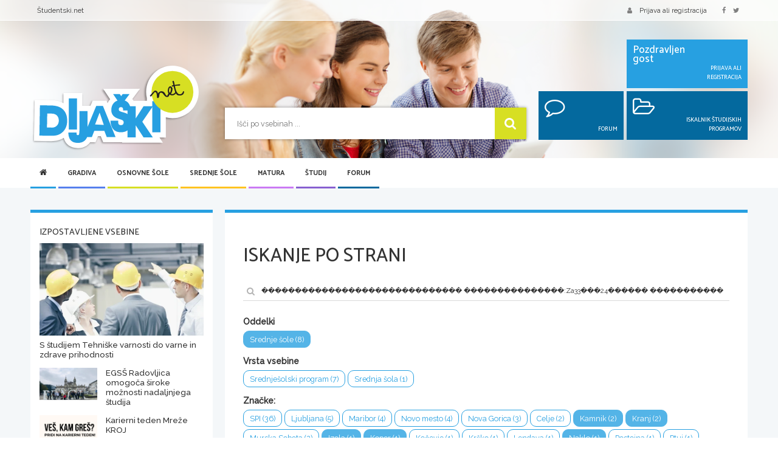

--- FILE ---
content_type: text/html; charset=UTF-8
request_url: https://dijaski.net/search?q=%EF%BF%BD%EF%BF%BD%EF%BF%BD%EF%BF%BD%EF%BF%BD%EF%BF%BD%EF%BF%BD%EF%BF%BD%EF%BF%BD%EF%BF%BD%EF%BF%BD%EF%BF%BD%EF%BF%BD%EF%BF%BD%EF%BF%BD%EF%BF%BD%EF%BF%BD%EF%BF%BD%EF%BF%BD%EF%BF%BD%EF%BF%BD%EF%BF%BD%EF%BF%BD%EF%BF%BD%EF%BF%BD%EF%BF%BD%EF%BF%BD%EF%BF%BD%EF%BF%BD%EF%BF%BD%20%EF%BF%BD%EF%BF%BD%EF%BF%BD%EF%BF%BD%EF%BF%BD%EF%BF%BD%EF%BF%BD%EF%BF%BD%EF%BF%BD%EF%BF%BD%EF%BF%BD%EF%BF%BD%EF%BF%BD%EF%BF%BD%EF%BF%BD%3AZa33%EF%BF%BD%EF%BF%BD%EF%BF%BD24%EF%BF%BD%EF%BF%BD%EF%BF%BD%EF%BF%BD%EF%BF%BD%EF%BF%BD%20%EF%BF%BD%EF%BF%BD%EF%BF%BD%EF%BF%BD%EF%BF%BD%EF%BF%BD%EF%BF%BD%EF%BF%BD%EF%BF%BD%EF%BF%BD%EF%BF%BD%EF%BF%BD%20%EF%BF%BD%EF%BF%BD%EF%BF%BD%EF%BF%BD%EF%BF%BD%EF%BF%BD%20%EF%BF%BD%EF%BF%BD%EF%BF%BD%EF%BF%BD%EF%BF%BD%EF%BF%BD%20%EF%BF%BD%EF%BF%BD%EF%BF%BD%EF%BF%BD%EF%BF%BD%EF%BF%BD%EF%BF%BD%EF%BF%BD%EF%BF%BD&tl%5B4%5D=4&tg%5B12%5D=Kranj&tg%5B17%5D=Radovljica&tg%5B15%5D=Naklo&tg%5B6%5D=Kamnik&tg%5B11%5D=Koper&tg%5B10%5D=Izola
body_size: 11557
content:
<!DOCTYPE html>
<html xml:lang="sl" lang="sl" dir="ltr" xmlns="http://www.w3.org/1999/html">
<head>
    <meta charset="utf-8">
    <meta http-equiv="X-UA-Compatible" content="IE=edge">
    <meta name="viewport" content="width=device-width, initial-scale=1.0">

    <!-- CSRF Token -->
    <meta name="csrf-token" content="FJR5jB95mZaw8V4d5MLXZtVsRaR5xavkhlRwLFBO">
    <meta name="csrf-param" content="_token" />

    <link rel="canonical" href="https://dijaski.net/search">
    <link rel="shortcut icon" type="image/x-icon" href="/assets/images/dijaski-favicon.ico" />

    <title>Iskanje po strani | Dijaški.net</title>

    <!-- Styles -->
    <link href="/assets/css/dijaski-merged.css?id=87a7d13cc5b659e93fb8" rel="stylesheet">
    

    
    <link rel="preload" href="/assets/images/webp/dijaski-slider-image-mobile.webp" as="image" media="(max-width: 480px)">
    <link rel="preload" href="/assets/images/webp/dijaski-slider-image.webp" as="image" media="(min-width: 480.1px)">

    
    <script data-ad-client="ca-pub-6958708336706478" async src="https://pagead2.googlesyndication.com/pagead/js/adsbygoogle.js"></script>
    

    <!-- additional css and scripts -->
        
</head>
<body>
    <div id="app">

        <header class="header">
    <div class="top-bar">
        <div class="container container-fluid-md">
            <div class="row">
                <div class="col-xs-3 col-sm-6">
                    <ul class="list-inline hidden-xs">
                        
                        <li><a href="https://studentski.net/">Študentski.net</a></li>
                    </ul>
                    <ul class="list-inline visible-xs">
                        <li class="nav-trigger-li">
                            <a href="#" class="nav-trigger" v-on:click.prevent="toggleMenu">
                                <div class="hamburger">
                                    <span class="hamburger__top"></span>
                                    <span class="hamburger__middle"></span>
                                    <span class="hamburger__bottom"></span>
                                </div>
                                <span>MENI</span>
                            </a>
                        </li>
                    </ul>
                </div>
                <div class="col-xs-9 col-sm-6">
                    <ul class="list-inline pull-right">
                                                    <li><a href="" data-toggle="modal" data-target="#login-modal"><span class="fa fa-user fa--margin-right-sm"></span>
                                    <span class="hidden-xs">Prijava ali registracija</span></a>
                            </li>
                                                <li class="hidden-xs">
                            <a href="https://www.facebook.com/www.dijaski.net/">
                                <span class="fa fa-facebook fa--margin-right"></span>
                            </a>
                            <a href="https://twitter.com/dijaski">
                                <span class="fa fa-twitter fa--margin-right"></span>
                            </a>
                            
                        </li>
                    </ul>
                </div>
            </div>
        </div>
    </div>
    <div class="header__main-part">
        <div class="container container-fluid-md">
            <div class="row">
                <div class="col-fixed col-sm-3 col-md-3">
                    <a href="/" title="Dijaski.net" class="header__logo"><img fetchpriority="high" src="/assets/images/dijaski-net-logo.svg" alt="Dijaški.net" title="Dijaški.net" class="header__logo__img"/></a>
                </div>
                <div class="col-fixed-rest-1 col-sm-6">
                    <form action="https://dijaski.net/search" method="get" class="header__search">
                        <input type="text" name="q" placeholder="Išči po vsebinah ...">
                        <button type="submit"><span class="fa fa-search"></span></button>
                    </form>
                </div>
                <div class="col-fixed-rest-2 col-sm-3 hidden-xs">
                    <div class="header__box-area">
                        <div class="row row-smallest-padding">
                            <div class="col-md-7 col-md-offset-5">
                                <div class="header__box header__box--light-bg">
                                                                            <div class="header__box__left">
                                            Pozdravljen<br>gost
                                        </div>
                                        <div class="header__box__right">
                                            Prijava ali registracija
                                        </div>
                                        <a href="#" class="more" data-toggle="modal" data-target="#login-modal"></a>
                                                                    </div>
                            </div>
                        </div>
                        <div class="row row-smallest-padding hidden-sm">
                            <div class="col-md-5">
                                <div class="header__box">
                                                                            <div class="header__box__left">
                                            <span class="fa fa-comment-o"></span>
                                        </div>
                                        <div class="header__box__right">
                                            Forum
                                        </div>
                                        <a href="/forum" class="more"></a>
                                                                    </div>
                            </div>
                            <div class="col-md-7">
                                <div class="header__box">
                                    <div class="header__box__left">
                                        <span class="fa fa-folder-open-o"></span>
                                    </div>
                                    <div class="header__box__right">
                                        Iskalnik študijskih programov
                                    </div>
                                    <a href="https://dijaski.net/studij/iskalnik-studijskih-programov" class="more"></a>
                                </div>
                            </div>
                        </div>
                    </div>
                </div>
            </div>
        </div>
    </div>
</header>

        <!-- primary navigation -->
<main-menu inline-template>
<section class="main-menu hidden-xs">
    <div class="container container-fluid-md">
        <div class="header__nav-holder">
            <nav class="nav nav-desktop collapse">
                <ul class="primary-nav list-unstyled">
    <li class="small-logo hidden-xs hidden-sm">
        <a href="/"><img src="/assets/images/dijaski-net-logo.svg" alt="Dijaški.net" title="Dijaški.net" class="header__logo__img"/></a>
    </li>
    <li class="home active">
        <a href="/" class="light-blue"><span class="fa fa-home hidden-xs"></span><span class="visible-xs">Domov</span></a>
    </li>

                                        <li class="active has-children">
                    <a href="#" class="darker-blue next-level" @click.prevent="activateSubmenu(1)" :class="{'open' : active_submenu == 1}">Gradiva <span class="fa fa-angle-right next-level"></span></a>
                                            <div class="submenu" :class="{'open' : active_submenu == 1}">
                            <div class="container">
                                <ul class="secondary-nav is-hidden">
                                    <li class="go-back">
                                        <a href="#" onclick="return false;"><span class="fa fa-angle-left"></span> Nazaj</a>
                                    </li>
                                                                                                                                                            <li class="has-children">
                                                <a href="#" class=" next-level btn-action-banner-menu">Gradiva <span class="fa fa-angle-right next-level"></span></a>
                                                                                                    <ul class="is-hidden">
                                                        <li class="go-back">
                                                            <a href="#" onclick="return false;"><span class="fa fa-angle-left"></span>
                                                                Nazaj</a>
                                                        </li>
                                                                                                                                                                                    <li class="">
                                                                    <a class=" btn-action-banner-menu" href="/gradiva">Zbirka gradiv</a>
                                                                </li>
                                                                                                                                                                                                                                                <li class="">
                                                                    <a class=" btn-action-banner-menu" href="/gradiva/prispevaj-svoje-gradivo">Pošlji datoteke</a>
                                                                </li>
                                                                                                                                                                                                                                                <li class="">
                                                                    <a class=" btn-action-banner-menu" href="/gradiva/seznam-donatorjev">Seznam donatorjev</a>
                                                                </li>
                                                                                                                                                                        </ul>
                                                                                            </li>
                                                                                                                                                                <li class="has-children">
                                                <a href="#" class=" next-level btn-action-banner-menu">Statistika <span class="fa fa-angle-right next-level"></span></a>
                                                                                                    <ul class="is-hidden">
                                                        <li class="go-back">
                                                            <a href="#" onclick="return false;"><span class="fa fa-angle-left"></span>
                                                                Nazaj</a>
                                                        </li>
                                                                                                                                                                                    <li class="">
                                                                    <a class=" btn-action-banner-menu" href="/gradiva/statistika-po-predmetih">Po predmetih</a>
                                                                </li>
                                                                                                                                                                                                                                                <li class="">
                                                                    <a class=" btn-action-banner-menu" href="/gradiva/najveckrat-prenesena-gradiva">Največ prenosov</a>
                                                                </li>
                                                                                                                                                                                                                                                <li class="">
                                                                    <a class=" btn-action-banner-menu" href="/gradiva/najboljse-ocenjena-gradiva">Najboljše ocene</a>
                                                                </li>
                                                                                                                                                                        </ul>
                                                                                            </li>
                                                                            
                                    
                                </ul>
                            </div>
                        </div>
                                    </li>
                                                <li class="active has-children">
                    <a href="#" class="green next-level" @click.prevent="activateSubmenu(2)" :class="{'open' : active_submenu == 2}">Osnovne šole <span class="fa fa-angle-right next-level"></span></a>
                                            <div class="submenu" :class="{'open' : active_submenu == 2}">
                            <div class="container">
                                <ul class="secondary-nav is-hidden">
                                    <li class="go-back">
                                        <a href="#" onclick="return false;"><span class="fa fa-angle-left"></span> Nazaj</a>
                                    </li>
                                                                                                                                                            <li class="has-children">
                                                <a href="#" class=" next-level">Osnovne šole <span class="fa fa-angle-right next-level"></span></a>
                                                                                                    <ul class="is-hidden">
                                                        <li class="go-back">
                                                            <a href="#" onclick="return false;"><span class="fa fa-angle-left"></span>
                                                                Nazaj</a>
                                                        </li>
                                                                                                                                                                                    <li class="">
                                                                    <a class="" href="/osnovne-sole/seznam-osnovnih-sol">Seznam osnovnih šol</a>
                                                                </li>
                                                                                                                                                                                                                                                <li class="">
                                                                    <a class="" href="/osnovne-sole/solski-koledar">Šolski koledar</a>
                                                                </li>
                                                                                                                                                                                                                                                <li class="">
                                                                    <a class="" href="/osnovne-sole/tekmovanja-za-osnovnosolce">Tekmovanja</a>
                                                                </li>
                                                                                                                                                                                                                                                <li class="">
                                                                    <a class="" href="/osnovne-sole/solski-sistem-v-sloveniji">Šolski sistem</a>
                                                                </li>
                                                                                                                                                                        </ul>
                                                                                            </li>
                                                                                                                                                                <li class="has-children">
                                                <a href="#" class="barva next-level">Nacionalno preverjanje znanja <span class="fa fa-angle-right next-level"></span></a>
                                                                                                    <ul class="is-hidden">
                                                        <li class="go-back">
                                                            <a href="#" onclick="return false;"><span class="fa fa-angle-left"></span>
                                                                Nazaj</a>
                                                        </li>
                                                                                                                                                                                    <li class="">
                                                                    <a class="" href="/osnovne-sole/nacionalno-preverjanje-znanja">O nacionalnem preverjanju znanja</a>
                                                                </li>
                                                                                                                                                                                                                                                <li class="">
                                                                    <a class="" href="/osnovne-sole/tretji-predmet-pri-npz-v-3-ocenjevalnem-obdobju">Tretji predmet pri NPZ</a>
                                                                </li>
                                                                                                                                                                                                                                                <li class="">
                                                                    <a class="" href="/osnovne-sole/koledar-npz">Koledar NPZ</a>
                                                                </li>
                                                                                                                                                                        </ul>
                                                                                            </li>
                                                                            
                                    
                                </ul>
                            </div>
                        </div>
                                    </li>
                                                <li class="active has-children">
                    <a href="#" class="orange next-level" @click.prevent="activateSubmenu(3)" :class="{'open' : active_submenu == 3}">Srednje šole <span class="fa fa-angle-right next-level"></span></a>
                                            <div class="submenu" :class="{'open' : active_submenu == 3}">
                            <div class="container">
                                <ul class="secondary-nav is-hidden">
                                    <li class="go-back">
                                        <a href="#" onclick="return false;"><span class="fa fa-angle-left"></span> Nazaj</a>
                                    </li>
                                                                                                                                                            <li class="has-children">
                                                <a href="#" class=" next-level">Srednje šole <span class="fa fa-angle-right next-level"></span></a>
                                                                                                    <ul class="is-hidden">
                                                        <li class="go-back">
                                                            <a href="#" onclick="return false;"><span class="fa fa-angle-left"></span>
                                                                Nazaj</a>
                                                        </li>
                                                                                                                                                                                    <li class="">
                                                                    <a class="" href="/srednje-sole/iskalnik-srednjesolskih-programov">Iskalnik srednješolskih programov</a>
                                                                </li>
                                                                                                                                                                                                                                                <li class="">
                                                                    <a class="" href="/srednje-sole/izracun-vpisnih-tock">Računanje vpisnih točk</a>
                                                                </li>
                                                                                                                                                                                                                                                <li class="">
                                                                    <a class="" href="/srednje-sole/srednje-sole-v-sloveniji">Seznam srednjih šol s programi</a>
                                                                </li>
                                                                                                                                                                                                                                                <li class="">
                                                                    <a class="" href="/srednje-sole/vpis-v-srednje-sole">Vpis v srednje šole</a>
                                                                </li>
                                                                                                                                                                                                                                                <li class="">
                                                                    <a class="" href="/srednje-sole/rokovniki-za-vpis-v-srednje-sole">Rokovniki za vpis v srednje šole</a>
                                                                </li>
                                                                                                                                                                                                                                                <li class="">
                                                                    <a class="" href="/srednje-sole/solski-koledar">Šolski koledar</a>
                                                                </li>
                                                                                                                                                                                                                                                <li class="">
                                                                    <a class="" href="/srednje-sole/tekmovanja-za-srednjesolce">Tekmovanja</a>
                                                                </li>
                                                                                                                                                                                                                                                <li class="">
                                                                    <a class="" href="/srednje-sole/o-stipendijah">Kako do štipendije</a>
                                                                </li>
                                                                                                                                                                        </ul>
                                                                                            </li>
                                                                                                                                                                <li class="has-children">
                                                <a href="#" class="barva next-level">Srednješolsko izobraževanje <span class="fa fa-angle-right next-level"></span></a>
                                                                                                    <ul class="is-hidden">
                                                        <li class="go-back">
                                                            <a href="#" onclick="return false;"><span class="fa fa-angle-left"></span>
                                                                Nazaj</a>
                                                        </li>
                                                                                                                                                                                    <li class="">
                                                                    <a class="" href="/srednje-sole/srednjesolsko-izobrazevanje">Srednješolsko izobraževanje</a>
                                                                </li>
                                                                                                                                                                                                                                                <li class="">
                                                                    <a class="" href="/srednje-sole/zakljucni-izpiti">Zaključni izpit</a>
                                                                </li>
                                                                                                                                                                                                                                                <li class="">
                                                                    <a class="" href="/srednje-sole/poklicni-tecaji">Poklicni tečaji</a>
                                                                </li>
                                                                                                                                                                                                                                                <li class="">
                                                                    <a class="" href="/matura/maturitetni-tecaj">Maturitetni tečaj</a>
                                                                </li>
                                                                                                                                                                        </ul>
                                                                                            </li>
                                                                                                                                                                <li class="has-children">
                                                <a href="#" class="barva next-level">Dijaški domovi <span class="fa fa-angle-right next-level"></span></a>
                                                                                                    <ul class="is-hidden">
                                                        <li class="go-back">
                                                            <a href="#" onclick="return false;"><span class="fa fa-angle-left"></span>
                                                                Nazaj</a>
                                                        </li>
                                                                                                                                                                                    <li class="">
                                                                    <a class="" href="/srednje-sole/dijaski-domovi-v-sloveniji">Seznam dijaških domov</a>
                                                                </li>
                                                                                                                                                                                                                                                <li class="">
                                                                    <a class="" href="/srednje-sole/sprejem-v-dijaski-dom">Sprejem v dijaški dom</a>
                                                                </li>
                                                                                                                                                                                                                                                <li class="">
                                                                    <a class="" href="/srednje-sole/rokovnik-za-sprejem-v-dijaski-dom">Rokovnik za sprejem v dijaški dom</a>
                                                                </li>
                                                                                                                                                                        </ul>
                                                                                            </li>
                                                                            
                                    
                                </ul>
                            </div>
                        </div>
                                    </li>
                                                <li class="active has-children">
                    <a href="#" class="light-violet next-level" @click.prevent="activateSubmenu(4)" :class="{'open' : active_submenu == 4}">Matura <span class="fa fa-angle-right next-level"></span></a>
                                            <div class="submenu" :class="{'open' : active_submenu == 4}">
                            <div class="container">
                                <ul class="secondary-nav is-hidden">
                                    <li class="go-back">
                                        <a href="#" onclick="return false;"><span class="fa fa-angle-left"></span> Nazaj</a>
                                    </li>
                                                                                                                                                            <li class="has-children">
                                                <a href="#" class=" next-level">Splošna matura <span class="fa fa-angle-right next-level"></span></a>
                                                                                                    <ul class="is-hidden">
                                                        <li class="go-back">
                                                            <a href="#" onclick="return false;"><span class="fa fa-angle-left"></span>
                                                                Nazaj</a>
                                                        </li>
                                                                                                                                                                                    <li class="">
                                                                    <a class="" href="/matura/splosna-matura">Predmeti in pole</a>
                                                                </li>
                                                                                                                                                                                                                                                <li class="">
                                                                    <a class="" href="/matura/maturitetni-koledar-splosna-matura">Maturitetni koledar</a>
                                                                </li>
                                                                                                                                                                                                                                                <li class="">
                                                                    <a class="" href="/matura/o-splosni-maturi">O splošni maturi</a>
                                                                </li>
                                                                                                                                                                                                                                                <li class="">
                                                                    <a class="" href="/matura/maturitetni-tecaj">Maturitetni tečaj</a>
                                                                </li>
                                                                                                                                                                        </ul>
                                                                                            </li>
                                                                                                                                                                <li class="has-children">
                                                <a href="#" class="dark-blue next-level">Poklicna matura <span class="fa fa-angle-right next-level"></span></a>
                                                                                                    <ul class="is-hidden">
                                                        <li class="go-back">
                                                            <a href="#" onclick="return false;"><span class="fa fa-angle-left"></span>
                                                                Nazaj</a>
                                                        </li>
                                                                                                                                                                                    <li class="">
                                                                    <a class="" href="/matura/poklicna-matura">Predmeti in pole</a>
                                                                </li>
                                                                                                                                                                                                                                                <li class="">
                                                                    <a class="" href="/matura/maturitetni-koledar-poklicna-matura">Maturitetni koledar</a>
                                                                </li>
                                                                                                                                                                                                                                                <li class="">
                                                                    <a class="" href="/matura/o-poklicni-maturi">O poklicni maturi</a>
                                                                </li>
                                                                                                                                                                                                                                                <li class="">
                                                                    <a class="" href="/matura/5-predmet-ob-poklicni-maturi">5. predmet</a>
                                                                </li>
                                                                                                                                                                        </ul>
                                                                                            </li>
                                                                                                                                                                <li class="has-children">
                                                <a href="#" class="barva next-level">Dodatne informacije <span class="fa fa-angle-right next-level"></span></a>
                                                                                                    <ul class="is-hidden">
                                                        <li class="go-back">
                                                            <a href="#" onclick="return false;"><span class="fa fa-angle-left"></span>
                                                                Nazaj</a>
                                                        </li>
                                                                                                                                                                                    <li class="">
                                                                    <a class="" href="/matura/vpogled-v-izpitne-pole-in-ugovor">Vpogled v izpitne pole in ugovor</a>
                                                                </li>
                                                                                                                                                                                                                                                <li class="">
                                                                    <a class="" href="/matura/maturitetni-izpitni-katalogi-splosna-in-poklicna-matura">Izpitni katalogi</a>
                                                                </li>
                                                                                                                                                                                                                                                                                                                                                                    <li class="">
                                                                    <a class="" href="/matura/zgodovina-mature">Zgodovina mature</a>
                                                                </li>
                                                                                                                                                                        </ul>
                                                                                            </li>
                                                                            
                                    
                                </ul>
                            </div>
                        </div>
                                    </li>
                                                <li class="active has-children">
                    <a href="#" class="violet next-level" @click.prevent="activateSubmenu(5)" :class="{'open' : active_submenu == 5}">Študij <span class="fa fa-angle-right next-level"></span></a>
                                            <div class="submenu" :class="{'open' : active_submenu == 5}">
                            <div class="container">
                                <ul class="secondary-nav is-hidden">
                                    <li class="go-back">
                                        <a href="#" onclick="return false;"><span class="fa fa-angle-left"></span> Nazaj</a>
                                    </li>
                                                                                                                                                            <li class="has-children">
                                                <a href="#" class=" next-level">Študij <span class="fa fa-angle-right next-level"></span></a>
                                                                                                    <ul class="is-hidden">
                                                        <li class="go-back">
                                                            <a href="#" onclick="return false;"><span class="fa fa-angle-left"></span>
                                                                Nazaj</a>
                                                        </li>
                                                                                                                                                                                    <li class="">
                                                                    <a class="" href="/studij/iskalnik-studijskih-programov">Iskalnik študijskih programov</a>
                                                                </li>
                                                                                                                                                                                                                                                <li class="">
                                                                    <a class="" href="/studij/izracun-vpisnih-tock">Računanje vpisnih točk</a>
                                                                </li>
                                                                                                                                                                                                                                                <li class="">
                                                                    <a class="" href="/studij/razpisi-za-vpis-v-visokosolske-in-visjesolske-studijske-programe">Razpisi za vpis</a>
                                                                </li>
                                                                                                                                                                                                                                                <li class="">
                                                                    <a class="" href="/studij/o-stipendijah">Kako do štipendije?</a>
                                                                </li>
                                                                                                                                                                                                                                                <li class="">
                                                                    <a class="" href="/studij/solski-sistem-v-sloveniji">Šolski sistem</a>
                                                                </li>
                                                                                                                                                                        </ul>
                                                                                            </li>
                                                                                                                                                                <li class="has-children">
                                                <a href="#" class=" next-level">Visokošolsko izobraževanje <span class="fa fa-angle-right next-level"></span></a>
                                                                                                    <ul class="is-hidden">
                                                        <li class="go-back">
                                                            <a href="#" onclick="return false;"><span class="fa fa-angle-left"></span>
                                                                Nazaj</a>
                                                        </li>
                                                                                                                                                                                    <li class="">
                                                                    <a class="" href="/studij/fakultete-in-visoke-sole">Seznam visokih šol in fakultet</a>
                                                                </li>
                                                                                                                                                                                                                                                <li class="">
                                                                    <a class="" href="/studij/visokosolski-studij">Študijski programi in omejitve vpisa</a>
                                                                </li>
                                                                                                                                                                                                                                                                                                                                                                    <li class="">
                                                                    <a class="" href="/studij/bolonjski-studij">Bolonjski sistem</a>
                                                                </li>
                                                                                                                                                                                                                                                <li class="">
                                                                    <a class="" href="/studij/vpisni-postopek-na-fakulteto">Vpisni postopek</a>
                                                                </li>
                                                                                                                                                                                                                                                <li class="">
                                                                    <a class="" href="/studij/rokovnik-za-vpis-na-fakultete-in-visoke-sole">Vpisni rokovnik</a>
                                                                </li>
                                                                                                                                                                        </ul>
                                                                                            </li>
                                                                                                                                                                <li class="has-children">
                                                <a href="#" class=" next-level">Višješolsko izobraževanje <span class="fa fa-angle-right next-level"></span></a>
                                                                                                    <ul class="is-hidden">
                                                        <li class="go-back">
                                                            <a href="#" onclick="return false;"><span class="fa fa-angle-left"></span>
                                                                Nazaj</a>
                                                        </li>
                                                                                                                                                                                    <li class="">
                                                                    <a class="" href="/studij/visje-sole-v-sloveniji">Seznam višjih šol</a>
                                                                </li>
                                                                                                                                                                                                                                                <li class="">
                                                                    <a class="" href="/studij/visje-sole">Študijski programi in vpisni podatki</a>
                                                                </li>
                                                                                                                                                                                                                                                <li class="">
                                                                    <a class="" href="/studij/vpis-v-visje-sole">Vpis v višje šole</a>
                                                                </li>
                                                                                                                                                                                                                                                                                                                                                                    <li class="">
                                                                    <a class="" href="/studij/rokovnik-za-vpis-v-visje-sole">Vpisni rokovnik</a>
                                                                </li>
                                                                                                                                                                        </ul>
                                                                                            </li>
                                                                            
                                    
                                </ul>
                            </div>
                        </div>
                                    </li>
                                                                    <li class="active ">
                    <a href="/forum" class="dark-blue" >Forum </a>
                                    </li>
                        </ul>
            </nav>
        </div>
    </div>
</section>
</main-menu>
<!-- end of primary navigation -->


        <section class="content">
            <div class="container container-fluid-md template-light-blue">

                <promotion token="7970b601141439971f06b8667c6ae64f"
                   :zone-id="55"
                                          :min-win-width="1220"
                                                                                :skip-observer="true"
                                      class=""
                   
                   preview-selection=""
        ></promotion>

    
                <promotion token="7970b601141439971f06b8667c6ae64f"
                   :zone-id="52"
                                          :min-win-width="1020"
                                                                            class="ad-billboard border-light-blue border-blue border-template"
                   
                   preview-selection=""
        ></promotion>

    

                <promotion token="7970b601141439971f06b8667c6ae64f"
                   :zone-id="57"
                                                             :max-win-width="600"
                                                         class="ad-mobile-300"
                   
                   preview-selection=""
        ></promotion>

    
                
                
    
    <div class="row">

        <div class="col-sm-9 col-sm-push-3 col-fixed-rest">

            <div class="box box--border-top border-template mbg mb-sm-16 ">

                
                
                
                
    <h1 class="mb16">Iskanje po strani</h1>

    <div class="row mt24 mb24">
        <div class="col-md-12">
            <div class="box__search">
                <form action="" method="get">
                    <input type="text" name="q" placeholder="Vpiši ključne besede in išči po strani" value="������������������������������ ���������������:Za33���24������ ������������ ������ ������ ���������">
                        <button><span class="fa fa-search"></span></button>
                </form>
            </div>
        </div>
    </div>

    
        <div class="box__text border-bottom mt0 pb16 mb32">
                    <label>Oddelki</label>
            <div class="mb8 clearfix">
                                    <a href="https://dijaski.net/search?q=%EF%BF%BD%EF%BF%BD%EF%BF%BD%EF%BF%BD%EF%BF%BD%EF%BF%BD%EF%BF%BD%EF%BF%BD%EF%BF%BD%EF%BF%BD%EF%BF%BD%EF%BF%BD%EF%BF%BD%EF%BF%BD%EF%BF%BD%EF%BF%BD%EF%BF%BD%EF%BF%BD%EF%BF%BD%EF%BF%BD%EF%BF%BD%EF%BF%BD%EF%BF%BD%EF%BF%BD%EF%BF%BD%EF%BF%BD%EF%BF%BD%EF%BF%BD%EF%BF%BD%EF%BF%BD%20%EF%BF%BD%EF%BF%BD%EF%BF%BD%EF%BF%BD%EF%BF%BD%EF%BF%BD%EF%BF%BD%EF%BF%BD%EF%BF%BD%EF%BF%BD%EF%BF%BD%EF%BF%BD%EF%BF%BD%EF%BF%BD%EF%BF%BD%3AZa33%EF%BF%BD%EF%BF%BD%EF%BF%BD24%EF%BF%BD%EF%BF%BD%EF%BF%BD%EF%BF%BD%EF%BF%BD%EF%BF%BD%20%EF%BF%BD%EF%BF%BD%EF%BF%BD%EF%BF%BD%EF%BF%BD%EF%BF%BD%EF%BF%BD%EF%BF%BD%EF%BF%BD%EF%BF%BD%EF%BF%BD%EF%BF%BD%20%EF%BF%BD%EF%BF%BD%EF%BF%BD%EF%BF%BD%EF%BF%BD%EF%BF%BD%20%EF%BF%BD%EF%BF%BD%EF%BF%BD%EF%BF%BD%EF%BF%BD%EF%BF%BD%20%EF%BF%BD%EF%BF%BD%EF%BF%BD%EF%BF%BD%EF%BF%BD%EF%BF%BD%EF%BF%BD%EF%BF%BD%EF%BF%BD&amp;tg%5B12%5D=Kranj&amp;tg%5B17%5D=Radovljica&amp;tg%5B15%5D=Naklo&amp;tg%5B6%5D=Kamnik&amp;tg%5B11%5D=Koper&amp;tg%5B10%5D=Izola"
                       data-toggle="tooltip" title="Filtrtiraj po oddelku" data-html="true" data-original-title="Filtriraj po oddelku"
                       class="btn btn-light-blue btn-sm btn-rounded mb4 ">
                        Srednje šole (8)
                    </a>
                            </div>
        
                    <label>Vrsta vsebine</label>
            <div class="mb8 clearfix">
                                    <a href="https://dijaski.net/search?q=%EF%BF%BD%EF%BF%BD%EF%BF%BD%EF%BF%BD%EF%BF%BD%EF%BF%BD%EF%BF%BD%EF%BF%BD%EF%BF%BD%EF%BF%BD%EF%BF%BD%EF%BF%BD%EF%BF%BD%EF%BF%BD%EF%BF%BD%EF%BF%BD%EF%BF%BD%EF%BF%BD%EF%BF%BD%EF%BF%BD%EF%BF%BD%EF%BF%BD%EF%BF%BD%EF%BF%BD%EF%BF%BD%EF%BF%BD%EF%BF%BD%EF%BF%BD%EF%BF%BD%EF%BF%BD%20%EF%BF%BD%EF%BF%BD%EF%BF%BD%EF%BF%BD%EF%BF%BD%EF%BF%BD%EF%BF%BD%EF%BF%BD%EF%BF%BD%EF%BF%BD%EF%BF%BD%EF%BF%BD%EF%BF%BD%EF%BF%BD%EF%BF%BD%3AZa33%EF%BF%BD%EF%BF%BD%EF%BF%BD24%EF%BF%BD%EF%BF%BD%EF%BF%BD%EF%BF%BD%EF%BF%BD%EF%BF%BD%20%EF%BF%BD%EF%BF%BD%EF%BF%BD%EF%BF%BD%EF%BF%BD%EF%BF%BD%EF%BF%BD%EF%BF%BD%EF%BF%BD%EF%BF%BD%EF%BF%BD%EF%BF%BD%20%EF%BF%BD%EF%BF%BD%EF%BF%BD%EF%BF%BD%EF%BF%BD%EF%BF%BD%20%EF%BF%BD%EF%BF%BD%EF%BF%BD%EF%BF%BD%EF%BF%BD%EF%BF%BD%20%EF%BF%BD%EF%BF%BD%EF%BF%BD%EF%BF%BD%EF%BF%BD%EF%BF%BD%EF%BF%BD%EF%BF%BD%EF%BF%BD&amp;tl%5B4%5D=4&amp;ty%5B0%5D=Srednje%C5%A1olski%20program&amp;tg%5B12%5D=Kranj&amp;tg%5B17%5D=Radovljica&amp;tg%5B15%5D=Naklo&amp;tg%5B6%5D=Kamnik&amp;tg%5B11%5D=Koper&amp;tg%5B10%5D=Izola"
                       data-toggle="tooltip" title="Filtriraj po vrsti vsebine" data-html="true" data-original-title="Filtriraj po vrsti vsebine"
                       class="btn btn-light-blue btn-sm btn-rounded mb4 btn-bordered">
                        Srednješolski program (7)
                    </a>
                                    <a href="https://dijaski.net/search?q=%EF%BF%BD%EF%BF%BD%EF%BF%BD%EF%BF%BD%EF%BF%BD%EF%BF%BD%EF%BF%BD%EF%BF%BD%EF%BF%BD%EF%BF%BD%EF%BF%BD%EF%BF%BD%EF%BF%BD%EF%BF%BD%EF%BF%BD%EF%BF%BD%EF%BF%BD%EF%BF%BD%EF%BF%BD%EF%BF%BD%EF%BF%BD%EF%BF%BD%EF%BF%BD%EF%BF%BD%EF%BF%BD%EF%BF%BD%EF%BF%BD%EF%BF%BD%EF%BF%BD%EF%BF%BD%20%EF%BF%BD%EF%BF%BD%EF%BF%BD%EF%BF%BD%EF%BF%BD%EF%BF%BD%EF%BF%BD%EF%BF%BD%EF%BF%BD%EF%BF%BD%EF%BF%BD%EF%BF%BD%EF%BF%BD%EF%BF%BD%EF%BF%BD%3AZa33%EF%BF%BD%EF%BF%BD%EF%BF%BD24%EF%BF%BD%EF%BF%BD%EF%BF%BD%EF%BF%BD%EF%BF%BD%EF%BF%BD%20%EF%BF%BD%EF%BF%BD%EF%BF%BD%EF%BF%BD%EF%BF%BD%EF%BF%BD%EF%BF%BD%EF%BF%BD%EF%BF%BD%EF%BF%BD%EF%BF%BD%EF%BF%BD%20%EF%BF%BD%EF%BF%BD%EF%BF%BD%EF%BF%BD%EF%BF%BD%EF%BF%BD%20%EF%BF%BD%EF%BF%BD%EF%BF%BD%EF%BF%BD%EF%BF%BD%EF%BF%BD%20%EF%BF%BD%EF%BF%BD%EF%BF%BD%EF%BF%BD%EF%BF%BD%EF%BF%BD%EF%BF%BD%EF%BF%BD%EF%BF%BD&amp;tl%5B4%5D=4&amp;ty%5B1%5D=Srednja%20%C5%A1ola&amp;tg%5B12%5D=Kranj&amp;tg%5B17%5D=Radovljica&amp;tg%5B15%5D=Naklo&amp;tg%5B6%5D=Kamnik&amp;tg%5B11%5D=Koper&amp;tg%5B10%5D=Izola"
                       data-toggle="tooltip" title="Filtriraj po vrsti vsebine" data-html="true" data-original-title="Filtriraj po vrsti vsebine"
                       class="btn btn-light-blue btn-sm btn-rounded mb4 btn-bordered">
                        Srednja šola (1)
                    </a>
                            </div>
        
                    <label>Značke:</label>
            <div class="mb8 clearfix">
                                    <a href="https://dijaski.net/search?q=%EF%BF%BD%EF%BF%BD%EF%BF%BD%EF%BF%BD%EF%BF%BD%EF%BF%BD%EF%BF%BD%EF%BF%BD%EF%BF%BD%EF%BF%BD%EF%BF%BD%EF%BF%BD%EF%BF%BD%EF%BF%BD%EF%BF%BD%EF%BF%BD%EF%BF%BD%EF%BF%BD%EF%BF%BD%EF%BF%BD%EF%BF%BD%EF%BF%BD%EF%BF%BD%EF%BF%BD%EF%BF%BD%EF%BF%BD%EF%BF%BD%EF%BF%BD%EF%BF%BD%EF%BF%BD%20%EF%BF%BD%EF%BF%BD%EF%BF%BD%EF%BF%BD%EF%BF%BD%EF%BF%BD%EF%BF%BD%EF%BF%BD%EF%BF%BD%EF%BF%BD%EF%BF%BD%EF%BF%BD%EF%BF%BD%EF%BF%BD%EF%BF%BD%3AZa33%EF%BF%BD%EF%BF%BD%EF%BF%BD24%EF%BF%BD%EF%BF%BD%EF%BF%BD%EF%BF%BD%EF%BF%BD%EF%BF%BD%20%EF%BF%BD%EF%BF%BD%EF%BF%BD%EF%BF%BD%EF%BF%BD%EF%BF%BD%EF%BF%BD%EF%BF%BD%EF%BF%BD%EF%BF%BD%EF%BF%BD%EF%BF%BD%20%EF%BF%BD%EF%BF%BD%EF%BF%BD%EF%BF%BD%EF%BF%BD%EF%BF%BD%20%EF%BF%BD%EF%BF%BD%EF%BF%BD%EF%BF%BD%EF%BF%BD%EF%BF%BD%20%EF%BF%BD%EF%BF%BD%EF%BF%BD%EF%BF%BD%EF%BF%BD%EF%BF%BD%EF%BF%BD%EF%BF%BD%EF%BF%BD&amp;tl%5B4%5D=4&amp;tg%5B12%5D=Kranj&amp;tg%5B17%5D=Radovljica&amp;tg%5B15%5D=Naklo&amp;tg%5B6%5D=Kamnik&amp;tg%5B11%5D=Koper&amp;tg%5B10%5D=Izola&amp;tg%5B0%5D=SPI"
                       data-toggle="tooltip" title="Filtriraj po znački" data-html="true" data-original-title="Filtriraj po znački"
                       class="btn btn-light-blue btn-sm btn-rounded mb4 btn-bordered">

                        SPI (36)

                    </a>
                                    <a href="https://dijaski.net/search?q=%EF%BF%BD%EF%BF%BD%EF%BF%BD%EF%BF%BD%EF%BF%BD%EF%BF%BD%EF%BF%BD%EF%BF%BD%EF%BF%BD%EF%BF%BD%EF%BF%BD%EF%BF%BD%EF%BF%BD%EF%BF%BD%EF%BF%BD%EF%BF%BD%EF%BF%BD%EF%BF%BD%EF%BF%BD%EF%BF%BD%EF%BF%BD%EF%BF%BD%EF%BF%BD%EF%BF%BD%EF%BF%BD%EF%BF%BD%EF%BF%BD%EF%BF%BD%EF%BF%BD%EF%BF%BD%20%EF%BF%BD%EF%BF%BD%EF%BF%BD%EF%BF%BD%EF%BF%BD%EF%BF%BD%EF%BF%BD%EF%BF%BD%EF%BF%BD%EF%BF%BD%EF%BF%BD%EF%BF%BD%EF%BF%BD%EF%BF%BD%EF%BF%BD%3AZa33%EF%BF%BD%EF%BF%BD%EF%BF%BD24%EF%BF%BD%EF%BF%BD%EF%BF%BD%EF%BF%BD%EF%BF%BD%EF%BF%BD%20%EF%BF%BD%EF%BF%BD%EF%BF%BD%EF%BF%BD%EF%BF%BD%EF%BF%BD%EF%BF%BD%EF%BF%BD%EF%BF%BD%EF%BF%BD%EF%BF%BD%EF%BF%BD%20%EF%BF%BD%EF%BF%BD%EF%BF%BD%EF%BF%BD%EF%BF%BD%EF%BF%BD%20%EF%BF%BD%EF%BF%BD%EF%BF%BD%EF%BF%BD%EF%BF%BD%EF%BF%BD%20%EF%BF%BD%EF%BF%BD%EF%BF%BD%EF%BF%BD%EF%BF%BD%EF%BF%BD%EF%BF%BD%EF%BF%BD%EF%BF%BD&amp;tl%5B4%5D=4&amp;tg%5B12%5D=Kranj&amp;tg%5B17%5D=Radovljica&amp;tg%5B15%5D=Naklo&amp;tg%5B6%5D=Kamnik&amp;tg%5B11%5D=Koper&amp;tg%5B10%5D=Izola&amp;tg%5B1%5D=Ljubljana"
                       data-toggle="tooltip" title="Filtriraj po znački" data-html="true" data-original-title="Filtriraj po znački"
                       class="btn btn-light-blue btn-sm btn-rounded mb4 btn-bordered">

                        Ljubljana (5)

                    </a>
                                    <a href="https://dijaski.net/search?q=%EF%BF%BD%EF%BF%BD%EF%BF%BD%EF%BF%BD%EF%BF%BD%EF%BF%BD%EF%BF%BD%EF%BF%BD%EF%BF%BD%EF%BF%BD%EF%BF%BD%EF%BF%BD%EF%BF%BD%EF%BF%BD%EF%BF%BD%EF%BF%BD%EF%BF%BD%EF%BF%BD%EF%BF%BD%EF%BF%BD%EF%BF%BD%EF%BF%BD%EF%BF%BD%EF%BF%BD%EF%BF%BD%EF%BF%BD%EF%BF%BD%EF%BF%BD%EF%BF%BD%EF%BF%BD%20%EF%BF%BD%EF%BF%BD%EF%BF%BD%EF%BF%BD%EF%BF%BD%EF%BF%BD%EF%BF%BD%EF%BF%BD%EF%BF%BD%EF%BF%BD%EF%BF%BD%EF%BF%BD%EF%BF%BD%EF%BF%BD%EF%BF%BD%3AZa33%EF%BF%BD%EF%BF%BD%EF%BF%BD24%EF%BF%BD%EF%BF%BD%EF%BF%BD%EF%BF%BD%EF%BF%BD%EF%BF%BD%20%EF%BF%BD%EF%BF%BD%EF%BF%BD%EF%BF%BD%EF%BF%BD%EF%BF%BD%EF%BF%BD%EF%BF%BD%EF%BF%BD%EF%BF%BD%EF%BF%BD%EF%BF%BD%20%EF%BF%BD%EF%BF%BD%EF%BF%BD%EF%BF%BD%EF%BF%BD%EF%BF%BD%20%EF%BF%BD%EF%BF%BD%EF%BF%BD%EF%BF%BD%EF%BF%BD%EF%BF%BD%20%EF%BF%BD%EF%BF%BD%EF%BF%BD%EF%BF%BD%EF%BF%BD%EF%BF%BD%EF%BF%BD%EF%BF%BD%EF%BF%BD&amp;tl%5B4%5D=4&amp;tg%5B12%5D=Kranj&amp;tg%5B17%5D=Radovljica&amp;tg%5B15%5D=Naklo&amp;tg%5B6%5D=Kamnik&amp;tg%5B11%5D=Koper&amp;tg%5B10%5D=Izola&amp;tg%5B2%5D=Maribor"
                       data-toggle="tooltip" title="Filtriraj po znački" data-html="true" data-original-title="Filtriraj po znački"
                       class="btn btn-light-blue btn-sm btn-rounded mb4 btn-bordered">

                        Maribor (4)

                    </a>
                                    <a href="https://dijaski.net/search?q=%EF%BF%BD%EF%BF%BD%EF%BF%BD%EF%BF%BD%EF%BF%BD%EF%BF%BD%EF%BF%BD%EF%BF%BD%EF%BF%BD%EF%BF%BD%EF%BF%BD%EF%BF%BD%EF%BF%BD%EF%BF%BD%EF%BF%BD%EF%BF%BD%EF%BF%BD%EF%BF%BD%EF%BF%BD%EF%BF%BD%EF%BF%BD%EF%BF%BD%EF%BF%BD%EF%BF%BD%EF%BF%BD%EF%BF%BD%EF%BF%BD%EF%BF%BD%EF%BF%BD%EF%BF%BD%20%EF%BF%BD%EF%BF%BD%EF%BF%BD%EF%BF%BD%EF%BF%BD%EF%BF%BD%EF%BF%BD%EF%BF%BD%EF%BF%BD%EF%BF%BD%EF%BF%BD%EF%BF%BD%EF%BF%BD%EF%BF%BD%EF%BF%BD%3AZa33%EF%BF%BD%EF%BF%BD%EF%BF%BD24%EF%BF%BD%EF%BF%BD%EF%BF%BD%EF%BF%BD%EF%BF%BD%EF%BF%BD%20%EF%BF%BD%EF%BF%BD%EF%BF%BD%EF%BF%BD%EF%BF%BD%EF%BF%BD%EF%BF%BD%EF%BF%BD%EF%BF%BD%EF%BF%BD%EF%BF%BD%EF%BF%BD%20%EF%BF%BD%EF%BF%BD%EF%BF%BD%EF%BF%BD%EF%BF%BD%EF%BF%BD%20%EF%BF%BD%EF%BF%BD%EF%BF%BD%EF%BF%BD%EF%BF%BD%EF%BF%BD%20%EF%BF%BD%EF%BF%BD%EF%BF%BD%EF%BF%BD%EF%BF%BD%EF%BF%BD%EF%BF%BD%EF%BF%BD%EF%BF%BD&amp;tl%5B4%5D=4&amp;tg%5B12%5D=Kranj&amp;tg%5B17%5D=Radovljica&amp;tg%5B15%5D=Naklo&amp;tg%5B6%5D=Kamnik&amp;tg%5B11%5D=Koper&amp;tg%5B10%5D=Izola&amp;tg%5B3%5D=Novo%20mesto"
                       data-toggle="tooltip" title="Filtriraj po znački" data-html="true" data-original-title="Filtriraj po znački"
                       class="btn btn-light-blue btn-sm btn-rounded mb4 btn-bordered">

                        Novo mesto (4)

                    </a>
                                    <a href="https://dijaski.net/search?q=%EF%BF%BD%EF%BF%BD%EF%BF%BD%EF%BF%BD%EF%BF%BD%EF%BF%BD%EF%BF%BD%EF%BF%BD%EF%BF%BD%EF%BF%BD%EF%BF%BD%EF%BF%BD%EF%BF%BD%EF%BF%BD%EF%BF%BD%EF%BF%BD%EF%BF%BD%EF%BF%BD%EF%BF%BD%EF%BF%BD%EF%BF%BD%EF%BF%BD%EF%BF%BD%EF%BF%BD%EF%BF%BD%EF%BF%BD%EF%BF%BD%EF%BF%BD%EF%BF%BD%EF%BF%BD%20%EF%BF%BD%EF%BF%BD%EF%BF%BD%EF%BF%BD%EF%BF%BD%EF%BF%BD%EF%BF%BD%EF%BF%BD%EF%BF%BD%EF%BF%BD%EF%BF%BD%EF%BF%BD%EF%BF%BD%EF%BF%BD%EF%BF%BD%3AZa33%EF%BF%BD%EF%BF%BD%EF%BF%BD24%EF%BF%BD%EF%BF%BD%EF%BF%BD%EF%BF%BD%EF%BF%BD%EF%BF%BD%20%EF%BF%BD%EF%BF%BD%EF%BF%BD%EF%BF%BD%EF%BF%BD%EF%BF%BD%EF%BF%BD%EF%BF%BD%EF%BF%BD%EF%BF%BD%EF%BF%BD%EF%BF%BD%20%EF%BF%BD%EF%BF%BD%EF%BF%BD%EF%BF%BD%EF%BF%BD%EF%BF%BD%20%EF%BF%BD%EF%BF%BD%EF%BF%BD%EF%BF%BD%EF%BF%BD%EF%BF%BD%20%EF%BF%BD%EF%BF%BD%EF%BF%BD%EF%BF%BD%EF%BF%BD%EF%BF%BD%EF%BF%BD%EF%BF%BD%EF%BF%BD&amp;tl%5B4%5D=4&amp;tg%5B12%5D=Kranj&amp;tg%5B17%5D=Radovljica&amp;tg%5B15%5D=Naklo&amp;tg%5B6%5D=Kamnik&amp;tg%5B11%5D=Koper&amp;tg%5B10%5D=Izola&amp;tg%5B4%5D=Nova%20Gorica"
                       data-toggle="tooltip" title="Filtriraj po znački" data-html="true" data-original-title="Filtriraj po znački"
                       class="btn btn-light-blue btn-sm btn-rounded mb4 btn-bordered">

                        Nova Gorica (3)

                    </a>
                                    <a href="https://dijaski.net/search?q=%EF%BF%BD%EF%BF%BD%EF%BF%BD%EF%BF%BD%EF%BF%BD%EF%BF%BD%EF%BF%BD%EF%BF%BD%EF%BF%BD%EF%BF%BD%EF%BF%BD%EF%BF%BD%EF%BF%BD%EF%BF%BD%EF%BF%BD%EF%BF%BD%EF%BF%BD%EF%BF%BD%EF%BF%BD%EF%BF%BD%EF%BF%BD%EF%BF%BD%EF%BF%BD%EF%BF%BD%EF%BF%BD%EF%BF%BD%EF%BF%BD%EF%BF%BD%EF%BF%BD%EF%BF%BD%20%EF%BF%BD%EF%BF%BD%EF%BF%BD%EF%BF%BD%EF%BF%BD%EF%BF%BD%EF%BF%BD%EF%BF%BD%EF%BF%BD%EF%BF%BD%EF%BF%BD%EF%BF%BD%EF%BF%BD%EF%BF%BD%EF%BF%BD%3AZa33%EF%BF%BD%EF%BF%BD%EF%BF%BD24%EF%BF%BD%EF%BF%BD%EF%BF%BD%EF%BF%BD%EF%BF%BD%EF%BF%BD%20%EF%BF%BD%EF%BF%BD%EF%BF%BD%EF%BF%BD%EF%BF%BD%EF%BF%BD%EF%BF%BD%EF%BF%BD%EF%BF%BD%EF%BF%BD%EF%BF%BD%EF%BF%BD%20%EF%BF%BD%EF%BF%BD%EF%BF%BD%EF%BF%BD%EF%BF%BD%EF%BF%BD%20%EF%BF%BD%EF%BF%BD%EF%BF%BD%EF%BF%BD%EF%BF%BD%EF%BF%BD%20%EF%BF%BD%EF%BF%BD%EF%BF%BD%EF%BF%BD%EF%BF%BD%EF%BF%BD%EF%BF%BD%EF%BF%BD%EF%BF%BD&amp;tl%5B4%5D=4&amp;tg%5B12%5D=Kranj&amp;tg%5B17%5D=Radovljica&amp;tg%5B15%5D=Naklo&amp;tg%5B6%5D=Kamnik&amp;tg%5B11%5D=Koper&amp;tg%5B10%5D=Izola&amp;tg%5B5%5D=Celje"
                       data-toggle="tooltip" title="Filtriraj po znački" data-html="true" data-original-title="Filtriraj po znački"
                       class="btn btn-light-blue btn-sm btn-rounded mb4 btn-bordered">

                        Celje (2)

                    </a>
                                    <a href="https://dijaski.net/search?q=%EF%BF%BD%EF%BF%BD%EF%BF%BD%EF%BF%BD%EF%BF%BD%EF%BF%BD%EF%BF%BD%EF%BF%BD%EF%BF%BD%EF%BF%BD%EF%BF%BD%EF%BF%BD%EF%BF%BD%EF%BF%BD%EF%BF%BD%EF%BF%BD%EF%BF%BD%EF%BF%BD%EF%BF%BD%EF%BF%BD%EF%BF%BD%EF%BF%BD%EF%BF%BD%EF%BF%BD%EF%BF%BD%EF%BF%BD%EF%BF%BD%EF%BF%BD%EF%BF%BD%EF%BF%BD%20%EF%BF%BD%EF%BF%BD%EF%BF%BD%EF%BF%BD%EF%BF%BD%EF%BF%BD%EF%BF%BD%EF%BF%BD%EF%BF%BD%EF%BF%BD%EF%BF%BD%EF%BF%BD%EF%BF%BD%EF%BF%BD%EF%BF%BD%3AZa33%EF%BF%BD%EF%BF%BD%EF%BF%BD24%EF%BF%BD%EF%BF%BD%EF%BF%BD%EF%BF%BD%EF%BF%BD%EF%BF%BD%20%EF%BF%BD%EF%BF%BD%EF%BF%BD%EF%BF%BD%EF%BF%BD%EF%BF%BD%EF%BF%BD%EF%BF%BD%EF%BF%BD%EF%BF%BD%EF%BF%BD%EF%BF%BD%20%EF%BF%BD%EF%BF%BD%EF%BF%BD%EF%BF%BD%EF%BF%BD%EF%BF%BD%20%EF%BF%BD%EF%BF%BD%EF%BF%BD%EF%BF%BD%EF%BF%BD%EF%BF%BD%20%EF%BF%BD%EF%BF%BD%EF%BF%BD%EF%BF%BD%EF%BF%BD%EF%BF%BD%EF%BF%BD%EF%BF%BD%EF%BF%BD&amp;tl%5B4%5D=4&amp;tg%5B12%5D=Kranj&amp;tg%5B17%5D=Radovljica&amp;tg%5B15%5D=Naklo&amp;tg%5B11%5D=Koper&amp;tg%5B10%5D=Izola"
                       data-toggle="tooltip" title="Filtriraj po znački" data-html="true" data-original-title="Filtriraj po znački"
                       class="btn btn-light-blue btn-sm btn-rounded mb4 ">

                        Kamnik (2)

                    </a>
                                    <a href="https://dijaski.net/search?q=%EF%BF%BD%EF%BF%BD%EF%BF%BD%EF%BF%BD%EF%BF%BD%EF%BF%BD%EF%BF%BD%EF%BF%BD%EF%BF%BD%EF%BF%BD%EF%BF%BD%EF%BF%BD%EF%BF%BD%EF%BF%BD%EF%BF%BD%EF%BF%BD%EF%BF%BD%EF%BF%BD%EF%BF%BD%EF%BF%BD%EF%BF%BD%EF%BF%BD%EF%BF%BD%EF%BF%BD%EF%BF%BD%EF%BF%BD%EF%BF%BD%EF%BF%BD%EF%BF%BD%EF%BF%BD%20%EF%BF%BD%EF%BF%BD%EF%BF%BD%EF%BF%BD%EF%BF%BD%EF%BF%BD%EF%BF%BD%EF%BF%BD%EF%BF%BD%EF%BF%BD%EF%BF%BD%EF%BF%BD%EF%BF%BD%EF%BF%BD%EF%BF%BD%3AZa33%EF%BF%BD%EF%BF%BD%EF%BF%BD24%EF%BF%BD%EF%BF%BD%EF%BF%BD%EF%BF%BD%EF%BF%BD%EF%BF%BD%20%EF%BF%BD%EF%BF%BD%EF%BF%BD%EF%BF%BD%EF%BF%BD%EF%BF%BD%EF%BF%BD%EF%BF%BD%EF%BF%BD%EF%BF%BD%EF%BF%BD%EF%BF%BD%20%EF%BF%BD%EF%BF%BD%EF%BF%BD%EF%BF%BD%EF%BF%BD%EF%BF%BD%20%EF%BF%BD%EF%BF%BD%EF%BF%BD%EF%BF%BD%EF%BF%BD%EF%BF%BD%20%EF%BF%BD%EF%BF%BD%EF%BF%BD%EF%BF%BD%EF%BF%BD%EF%BF%BD%EF%BF%BD%EF%BF%BD%EF%BF%BD&amp;tl%5B4%5D=4&amp;tg%5B17%5D=Radovljica&amp;tg%5B15%5D=Naklo&amp;tg%5B6%5D=Kamnik&amp;tg%5B11%5D=Koper&amp;tg%5B10%5D=Izola"
                       data-toggle="tooltip" title="Filtriraj po znački" data-html="true" data-original-title="Filtriraj po znački"
                       class="btn btn-light-blue btn-sm btn-rounded mb4 ">

                        Kranj (2)

                    </a>
                                    <a href="https://dijaski.net/search?q=%EF%BF%BD%EF%BF%BD%EF%BF%BD%EF%BF%BD%EF%BF%BD%EF%BF%BD%EF%BF%BD%EF%BF%BD%EF%BF%BD%EF%BF%BD%EF%BF%BD%EF%BF%BD%EF%BF%BD%EF%BF%BD%EF%BF%BD%EF%BF%BD%EF%BF%BD%EF%BF%BD%EF%BF%BD%EF%BF%BD%EF%BF%BD%EF%BF%BD%EF%BF%BD%EF%BF%BD%EF%BF%BD%EF%BF%BD%EF%BF%BD%EF%BF%BD%EF%BF%BD%EF%BF%BD%20%EF%BF%BD%EF%BF%BD%EF%BF%BD%EF%BF%BD%EF%BF%BD%EF%BF%BD%EF%BF%BD%EF%BF%BD%EF%BF%BD%EF%BF%BD%EF%BF%BD%EF%BF%BD%EF%BF%BD%EF%BF%BD%EF%BF%BD%3AZa33%EF%BF%BD%EF%BF%BD%EF%BF%BD24%EF%BF%BD%EF%BF%BD%EF%BF%BD%EF%BF%BD%EF%BF%BD%EF%BF%BD%20%EF%BF%BD%EF%BF%BD%EF%BF%BD%EF%BF%BD%EF%BF%BD%EF%BF%BD%EF%BF%BD%EF%BF%BD%EF%BF%BD%EF%BF%BD%EF%BF%BD%EF%BF%BD%20%EF%BF%BD%EF%BF%BD%EF%BF%BD%EF%BF%BD%EF%BF%BD%EF%BF%BD%20%EF%BF%BD%EF%BF%BD%EF%BF%BD%EF%BF%BD%EF%BF%BD%EF%BF%BD%20%EF%BF%BD%EF%BF%BD%EF%BF%BD%EF%BF%BD%EF%BF%BD%EF%BF%BD%EF%BF%BD%EF%BF%BD%EF%BF%BD&amp;tl%5B4%5D=4&amp;tg%5B12%5D=Kranj&amp;tg%5B17%5D=Radovljica&amp;tg%5B15%5D=Naklo&amp;tg%5B6%5D=Kamnik&amp;tg%5B11%5D=Koper&amp;tg%5B10%5D=Izola&amp;tg%5B8%5D=Murska%20Sobota"
                       data-toggle="tooltip" title="Filtriraj po znački" data-html="true" data-original-title="Filtriraj po znački"
                       class="btn btn-light-blue btn-sm btn-rounded mb4 btn-bordered">

                        Murska Sobota (2)

                    </a>
                                    <a href="https://dijaski.net/search?q=%EF%BF%BD%EF%BF%BD%EF%BF%BD%EF%BF%BD%EF%BF%BD%EF%BF%BD%EF%BF%BD%EF%BF%BD%EF%BF%BD%EF%BF%BD%EF%BF%BD%EF%BF%BD%EF%BF%BD%EF%BF%BD%EF%BF%BD%EF%BF%BD%EF%BF%BD%EF%BF%BD%EF%BF%BD%EF%BF%BD%EF%BF%BD%EF%BF%BD%EF%BF%BD%EF%BF%BD%EF%BF%BD%EF%BF%BD%EF%BF%BD%EF%BF%BD%EF%BF%BD%EF%BF%BD%20%EF%BF%BD%EF%BF%BD%EF%BF%BD%EF%BF%BD%EF%BF%BD%EF%BF%BD%EF%BF%BD%EF%BF%BD%EF%BF%BD%EF%BF%BD%EF%BF%BD%EF%BF%BD%EF%BF%BD%EF%BF%BD%EF%BF%BD%3AZa33%EF%BF%BD%EF%BF%BD%EF%BF%BD24%EF%BF%BD%EF%BF%BD%EF%BF%BD%EF%BF%BD%EF%BF%BD%EF%BF%BD%20%EF%BF%BD%EF%BF%BD%EF%BF%BD%EF%BF%BD%EF%BF%BD%EF%BF%BD%EF%BF%BD%EF%BF%BD%EF%BF%BD%EF%BF%BD%EF%BF%BD%EF%BF%BD%20%EF%BF%BD%EF%BF%BD%EF%BF%BD%EF%BF%BD%EF%BF%BD%EF%BF%BD%20%EF%BF%BD%EF%BF%BD%EF%BF%BD%EF%BF%BD%EF%BF%BD%EF%BF%BD%20%EF%BF%BD%EF%BF%BD%EF%BF%BD%EF%BF%BD%EF%BF%BD%EF%BF%BD%EF%BF%BD%EF%BF%BD%EF%BF%BD&amp;tl%5B4%5D=4&amp;tg%5B12%5D=Kranj&amp;tg%5B17%5D=Radovljica&amp;tg%5B15%5D=Naklo&amp;tg%5B6%5D=Kamnik&amp;tg%5B11%5D=Koper"
                       data-toggle="tooltip" title="Filtriraj po znački" data-html="true" data-original-title="Filtriraj po znački"
                       class="btn btn-light-blue btn-sm btn-rounded mb4 ">

                        Izola (1)

                    </a>
                                    <a href="https://dijaski.net/search?q=%EF%BF%BD%EF%BF%BD%EF%BF%BD%EF%BF%BD%EF%BF%BD%EF%BF%BD%EF%BF%BD%EF%BF%BD%EF%BF%BD%EF%BF%BD%EF%BF%BD%EF%BF%BD%EF%BF%BD%EF%BF%BD%EF%BF%BD%EF%BF%BD%EF%BF%BD%EF%BF%BD%EF%BF%BD%EF%BF%BD%EF%BF%BD%EF%BF%BD%EF%BF%BD%EF%BF%BD%EF%BF%BD%EF%BF%BD%EF%BF%BD%EF%BF%BD%EF%BF%BD%EF%BF%BD%20%EF%BF%BD%EF%BF%BD%EF%BF%BD%EF%BF%BD%EF%BF%BD%EF%BF%BD%EF%BF%BD%EF%BF%BD%EF%BF%BD%EF%BF%BD%EF%BF%BD%EF%BF%BD%EF%BF%BD%EF%BF%BD%EF%BF%BD%3AZa33%EF%BF%BD%EF%BF%BD%EF%BF%BD24%EF%BF%BD%EF%BF%BD%EF%BF%BD%EF%BF%BD%EF%BF%BD%EF%BF%BD%20%EF%BF%BD%EF%BF%BD%EF%BF%BD%EF%BF%BD%EF%BF%BD%EF%BF%BD%EF%BF%BD%EF%BF%BD%EF%BF%BD%EF%BF%BD%EF%BF%BD%EF%BF%BD%20%EF%BF%BD%EF%BF%BD%EF%BF%BD%EF%BF%BD%EF%BF%BD%EF%BF%BD%20%EF%BF%BD%EF%BF%BD%EF%BF%BD%EF%BF%BD%EF%BF%BD%EF%BF%BD%20%EF%BF%BD%EF%BF%BD%EF%BF%BD%EF%BF%BD%EF%BF%BD%EF%BF%BD%EF%BF%BD%EF%BF%BD%EF%BF%BD&amp;tl%5B4%5D=4&amp;tg%5B12%5D=Kranj&amp;tg%5B17%5D=Radovljica&amp;tg%5B15%5D=Naklo&amp;tg%5B6%5D=Kamnik&amp;tg%5B10%5D=Izola"
                       data-toggle="tooltip" title="Filtriraj po znački" data-html="true" data-original-title="Filtriraj po znački"
                       class="btn btn-light-blue btn-sm btn-rounded mb4 ">

                        Koper (1)

                    </a>
                                    <a href="https://dijaski.net/search?q=%EF%BF%BD%EF%BF%BD%EF%BF%BD%EF%BF%BD%EF%BF%BD%EF%BF%BD%EF%BF%BD%EF%BF%BD%EF%BF%BD%EF%BF%BD%EF%BF%BD%EF%BF%BD%EF%BF%BD%EF%BF%BD%EF%BF%BD%EF%BF%BD%EF%BF%BD%EF%BF%BD%EF%BF%BD%EF%BF%BD%EF%BF%BD%EF%BF%BD%EF%BF%BD%EF%BF%BD%EF%BF%BD%EF%BF%BD%EF%BF%BD%EF%BF%BD%EF%BF%BD%EF%BF%BD%20%EF%BF%BD%EF%BF%BD%EF%BF%BD%EF%BF%BD%EF%BF%BD%EF%BF%BD%EF%BF%BD%EF%BF%BD%EF%BF%BD%EF%BF%BD%EF%BF%BD%EF%BF%BD%EF%BF%BD%EF%BF%BD%EF%BF%BD%3AZa33%EF%BF%BD%EF%BF%BD%EF%BF%BD24%EF%BF%BD%EF%BF%BD%EF%BF%BD%EF%BF%BD%EF%BF%BD%EF%BF%BD%20%EF%BF%BD%EF%BF%BD%EF%BF%BD%EF%BF%BD%EF%BF%BD%EF%BF%BD%EF%BF%BD%EF%BF%BD%EF%BF%BD%EF%BF%BD%EF%BF%BD%EF%BF%BD%20%EF%BF%BD%EF%BF%BD%EF%BF%BD%EF%BF%BD%EF%BF%BD%EF%BF%BD%20%EF%BF%BD%EF%BF%BD%EF%BF%BD%EF%BF%BD%EF%BF%BD%EF%BF%BD%20%EF%BF%BD%EF%BF%BD%EF%BF%BD%EF%BF%BD%EF%BF%BD%EF%BF%BD%EF%BF%BD%EF%BF%BD%EF%BF%BD&amp;tl%5B4%5D=4&amp;tg%5B12%5D=Kranj&amp;tg%5B17%5D=Radovljica&amp;tg%5B15%5D=Naklo&amp;tg%5B6%5D=Kamnik&amp;tg%5B11%5D=Koper&amp;tg%5B10%5D=Izola"
                       data-toggle="tooltip" title="Filtriraj po znački" data-html="true" data-original-title="Filtriraj po znački"
                       class="btn btn-light-blue btn-sm btn-rounded mb4 btn-bordered">

                        Kočevje (1)

                    </a>
                                    <a href="https://dijaski.net/search?q=%EF%BF%BD%EF%BF%BD%EF%BF%BD%EF%BF%BD%EF%BF%BD%EF%BF%BD%EF%BF%BD%EF%BF%BD%EF%BF%BD%EF%BF%BD%EF%BF%BD%EF%BF%BD%EF%BF%BD%EF%BF%BD%EF%BF%BD%EF%BF%BD%EF%BF%BD%EF%BF%BD%EF%BF%BD%EF%BF%BD%EF%BF%BD%EF%BF%BD%EF%BF%BD%EF%BF%BD%EF%BF%BD%EF%BF%BD%EF%BF%BD%EF%BF%BD%EF%BF%BD%EF%BF%BD%20%EF%BF%BD%EF%BF%BD%EF%BF%BD%EF%BF%BD%EF%BF%BD%EF%BF%BD%EF%BF%BD%EF%BF%BD%EF%BF%BD%EF%BF%BD%EF%BF%BD%EF%BF%BD%EF%BF%BD%EF%BF%BD%EF%BF%BD%3AZa33%EF%BF%BD%EF%BF%BD%EF%BF%BD24%EF%BF%BD%EF%BF%BD%EF%BF%BD%EF%BF%BD%EF%BF%BD%EF%BF%BD%20%EF%BF%BD%EF%BF%BD%EF%BF%BD%EF%BF%BD%EF%BF%BD%EF%BF%BD%EF%BF%BD%EF%BF%BD%EF%BF%BD%EF%BF%BD%EF%BF%BD%EF%BF%BD%20%EF%BF%BD%EF%BF%BD%EF%BF%BD%EF%BF%BD%EF%BF%BD%EF%BF%BD%20%EF%BF%BD%EF%BF%BD%EF%BF%BD%EF%BF%BD%EF%BF%BD%EF%BF%BD%20%EF%BF%BD%EF%BF%BD%EF%BF%BD%EF%BF%BD%EF%BF%BD%EF%BF%BD%EF%BF%BD%EF%BF%BD%EF%BF%BD&amp;tl%5B4%5D=4&amp;tg%5B12%5D=Kranj&amp;tg%5B17%5D=Radovljica&amp;tg%5B15%5D=Naklo&amp;tg%5B6%5D=Kamnik&amp;tg%5B11%5D=Koper&amp;tg%5B10%5D=Izola"
                       data-toggle="tooltip" title="Filtriraj po znački" data-html="true" data-original-title="Filtriraj po znački"
                       class="btn btn-light-blue btn-sm btn-rounded mb4 btn-bordered">

                        Krško (1)

                    </a>
                                    <a href="https://dijaski.net/search?q=%EF%BF%BD%EF%BF%BD%EF%BF%BD%EF%BF%BD%EF%BF%BD%EF%BF%BD%EF%BF%BD%EF%BF%BD%EF%BF%BD%EF%BF%BD%EF%BF%BD%EF%BF%BD%EF%BF%BD%EF%BF%BD%EF%BF%BD%EF%BF%BD%EF%BF%BD%EF%BF%BD%EF%BF%BD%EF%BF%BD%EF%BF%BD%EF%BF%BD%EF%BF%BD%EF%BF%BD%EF%BF%BD%EF%BF%BD%EF%BF%BD%EF%BF%BD%EF%BF%BD%EF%BF%BD%20%EF%BF%BD%EF%BF%BD%EF%BF%BD%EF%BF%BD%EF%BF%BD%EF%BF%BD%EF%BF%BD%EF%BF%BD%EF%BF%BD%EF%BF%BD%EF%BF%BD%EF%BF%BD%EF%BF%BD%EF%BF%BD%EF%BF%BD%3AZa33%EF%BF%BD%EF%BF%BD%EF%BF%BD24%EF%BF%BD%EF%BF%BD%EF%BF%BD%EF%BF%BD%EF%BF%BD%EF%BF%BD%20%EF%BF%BD%EF%BF%BD%EF%BF%BD%EF%BF%BD%EF%BF%BD%EF%BF%BD%EF%BF%BD%EF%BF%BD%EF%BF%BD%EF%BF%BD%EF%BF%BD%EF%BF%BD%20%EF%BF%BD%EF%BF%BD%EF%BF%BD%EF%BF%BD%EF%BF%BD%EF%BF%BD%20%EF%BF%BD%EF%BF%BD%EF%BF%BD%EF%BF%BD%EF%BF%BD%EF%BF%BD%20%EF%BF%BD%EF%BF%BD%EF%BF%BD%EF%BF%BD%EF%BF%BD%EF%BF%BD%EF%BF%BD%EF%BF%BD%EF%BF%BD&amp;tl%5B4%5D=4&amp;tg%5B12%5D=Kranj&amp;tg%5B17%5D=Radovljica&amp;tg%5B15%5D=Naklo&amp;tg%5B6%5D=Kamnik&amp;tg%5B11%5D=Koper&amp;tg%5B10%5D=Izola&amp;tg%5B13%5D=Lendava"
                       data-toggle="tooltip" title="Filtriraj po znački" data-html="true" data-original-title="Filtriraj po znački"
                       class="btn btn-light-blue btn-sm btn-rounded mb4 btn-bordered">

                        Lendava (1)

                    </a>
                                    <a href="https://dijaski.net/search?q=%EF%BF%BD%EF%BF%BD%EF%BF%BD%EF%BF%BD%EF%BF%BD%EF%BF%BD%EF%BF%BD%EF%BF%BD%EF%BF%BD%EF%BF%BD%EF%BF%BD%EF%BF%BD%EF%BF%BD%EF%BF%BD%EF%BF%BD%EF%BF%BD%EF%BF%BD%EF%BF%BD%EF%BF%BD%EF%BF%BD%EF%BF%BD%EF%BF%BD%EF%BF%BD%EF%BF%BD%EF%BF%BD%EF%BF%BD%EF%BF%BD%EF%BF%BD%EF%BF%BD%EF%BF%BD%20%EF%BF%BD%EF%BF%BD%EF%BF%BD%EF%BF%BD%EF%BF%BD%EF%BF%BD%EF%BF%BD%EF%BF%BD%EF%BF%BD%EF%BF%BD%EF%BF%BD%EF%BF%BD%EF%BF%BD%EF%BF%BD%EF%BF%BD%3AZa33%EF%BF%BD%EF%BF%BD%EF%BF%BD24%EF%BF%BD%EF%BF%BD%EF%BF%BD%EF%BF%BD%EF%BF%BD%EF%BF%BD%20%EF%BF%BD%EF%BF%BD%EF%BF%BD%EF%BF%BD%EF%BF%BD%EF%BF%BD%EF%BF%BD%EF%BF%BD%EF%BF%BD%EF%BF%BD%EF%BF%BD%EF%BF%BD%20%EF%BF%BD%EF%BF%BD%EF%BF%BD%EF%BF%BD%EF%BF%BD%EF%BF%BD%20%EF%BF%BD%EF%BF%BD%EF%BF%BD%EF%BF%BD%EF%BF%BD%EF%BF%BD%20%EF%BF%BD%EF%BF%BD%EF%BF%BD%EF%BF%BD%EF%BF%BD%EF%BF%BD%EF%BF%BD%EF%BF%BD%EF%BF%BD&amp;tl%5B4%5D=4&amp;tg%5B12%5D=Kranj&amp;tg%5B17%5D=Radovljica&amp;tg%5B6%5D=Kamnik&amp;tg%5B11%5D=Koper&amp;tg%5B10%5D=Izola"
                       data-toggle="tooltip" title="Filtriraj po znački" data-html="true" data-original-title="Filtriraj po znački"
                       class="btn btn-light-blue btn-sm btn-rounded mb4 ">

                        Naklo (1)

                    </a>
                                    <a href="https://dijaski.net/search?q=%EF%BF%BD%EF%BF%BD%EF%BF%BD%EF%BF%BD%EF%BF%BD%EF%BF%BD%EF%BF%BD%EF%BF%BD%EF%BF%BD%EF%BF%BD%EF%BF%BD%EF%BF%BD%EF%BF%BD%EF%BF%BD%EF%BF%BD%EF%BF%BD%EF%BF%BD%EF%BF%BD%EF%BF%BD%EF%BF%BD%EF%BF%BD%EF%BF%BD%EF%BF%BD%EF%BF%BD%EF%BF%BD%EF%BF%BD%EF%BF%BD%EF%BF%BD%EF%BF%BD%EF%BF%BD%20%EF%BF%BD%EF%BF%BD%EF%BF%BD%EF%BF%BD%EF%BF%BD%EF%BF%BD%EF%BF%BD%EF%BF%BD%EF%BF%BD%EF%BF%BD%EF%BF%BD%EF%BF%BD%EF%BF%BD%EF%BF%BD%EF%BF%BD%3AZa33%EF%BF%BD%EF%BF%BD%EF%BF%BD24%EF%BF%BD%EF%BF%BD%EF%BF%BD%EF%BF%BD%EF%BF%BD%EF%BF%BD%20%EF%BF%BD%EF%BF%BD%EF%BF%BD%EF%BF%BD%EF%BF%BD%EF%BF%BD%EF%BF%BD%EF%BF%BD%EF%BF%BD%EF%BF%BD%EF%BF%BD%EF%BF%BD%20%EF%BF%BD%EF%BF%BD%EF%BF%BD%EF%BF%BD%EF%BF%BD%EF%BF%BD%20%EF%BF%BD%EF%BF%BD%EF%BF%BD%EF%BF%BD%EF%BF%BD%EF%BF%BD%20%EF%BF%BD%EF%BF%BD%EF%BF%BD%EF%BF%BD%EF%BF%BD%EF%BF%BD%EF%BF%BD%EF%BF%BD%EF%BF%BD&amp;tl%5B4%5D=4&amp;tg%5B12%5D=Kranj&amp;tg%5B17%5D=Radovljica&amp;tg%5B15%5D=Naklo&amp;tg%5B6%5D=Kamnik&amp;tg%5B11%5D=Koper&amp;tg%5B10%5D=Izola"
                       data-toggle="tooltip" title="Filtriraj po znački" data-html="true" data-original-title="Filtriraj po znački"
                       class="btn btn-light-blue btn-sm btn-rounded mb4 btn-bordered">

                        Postojna (1)

                    </a>
                                    <a href="https://dijaski.net/search?q=%EF%BF%BD%EF%BF%BD%EF%BF%BD%EF%BF%BD%EF%BF%BD%EF%BF%BD%EF%BF%BD%EF%BF%BD%EF%BF%BD%EF%BF%BD%EF%BF%BD%EF%BF%BD%EF%BF%BD%EF%BF%BD%EF%BF%BD%EF%BF%BD%EF%BF%BD%EF%BF%BD%EF%BF%BD%EF%BF%BD%EF%BF%BD%EF%BF%BD%EF%BF%BD%EF%BF%BD%EF%BF%BD%EF%BF%BD%EF%BF%BD%EF%BF%BD%EF%BF%BD%EF%BF%BD%20%EF%BF%BD%EF%BF%BD%EF%BF%BD%EF%BF%BD%EF%BF%BD%EF%BF%BD%EF%BF%BD%EF%BF%BD%EF%BF%BD%EF%BF%BD%EF%BF%BD%EF%BF%BD%EF%BF%BD%EF%BF%BD%EF%BF%BD%3AZa33%EF%BF%BD%EF%BF%BD%EF%BF%BD24%EF%BF%BD%EF%BF%BD%EF%BF%BD%EF%BF%BD%EF%BF%BD%EF%BF%BD%20%EF%BF%BD%EF%BF%BD%EF%BF%BD%EF%BF%BD%EF%BF%BD%EF%BF%BD%EF%BF%BD%EF%BF%BD%EF%BF%BD%EF%BF%BD%EF%BF%BD%EF%BF%BD%20%EF%BF%BD%EF%BF%BD%EF%BF%BD%EF%BF%BD%EF%BF%BD%EF%BF%BD%20%EF%BF%BD%EF%BF%BD%EF%BF%BD%EF%BF%BD%EF%BF%BD%EF%BF%BD%20%EF%BF%BD%EF%BF%BD%EF%BF%BD%EF%BF%BD%EF%BF%BD%EF%BF%BD%EF%BF%BD%EF%BF%BD%EF%BF%BD&amp;tl%5B4%5D=4&amp;tg%5B12%5D=Kranj&amp;tg%5B17%5D=Radovljica&amp;tg%5B15%5D=Naklo&amp;tg%5B6%5D=Kamnik&amp;tg%5B11%5D=Koper&amp;tg%5B10%5D=Izola&amp;tg%5B16%5D=Ptuj"
                       data-toggle="tooltip" title="Filtriraj po znački" data-html="true" data-original-title="Filtriraj po znački"
                       class="btn btn-light-blue btn-sm btn-rounded mb4 btn-bordered">

                        Ptuj (1)

                    </a>
                                    <a href="https://dijaski.net/search?q=%EF%BF%BD%EF%BF%BD%EF%BF%BD%EF%BF%BD%EF%BF%BD%EF%BF%BD%EF%BF%BD%EF%BF%BD%EF%BF%BD%EF%BF%BD%EF%BF%BD%EF%BF%BD%EF%BF%BD%EF%BF%BD%EF%BF%BD%EF%BF%BD%EF%BF%BD%EF%BF%BD%EF%BF%BD%EF%BF%BD%EF%BF%BD%EF%BF%BD%EF%BF%BD%EF%BF%BD%EF%BF%BD%EF%BF%BD%EF%BF%BD%EF%BF%BD%EF%BF%BD%EF%BF%BD%20%EF%BF%BD%EF%BF%BD%EF%BF%BD%EF%BF%BD%EF%BF%BD%EF%BF%BD%EF%BF%BD%EF%BF%BD%EF%BF%BD%EF%BF%BD%EF%BF%BD%EF%BF%BD%EF%BF%BD%EF%BF%BD%EF%BF%BD%3AZa33%EF%BF%BD%EF%BF%BD%EF%BF%BD24%EF%BF%BD%EF%BF%BD%EF%BF%BD%EF%BF%BD%EF%BF%BD%EF%BF%BD%20%EF%BF%BD%EF%BF%BD%EF%BF%BD%EF%BF%BD%EF%BF%BD%EF%BF%BD%EF%BF%BD%EF%BF%BD%EF%BF%BD%EF%BF%BD%EF%BF%BD%EF%BF%BD%20%EF%BF%BD%EF%BF%BD%EF%BF%BD%EF%BF%BD%EF%BF%BD%EF%BF%BD%20%EF%BF%BD%EF%BF%BD%EF%BF%BD%EF%BF%BD%EF%BF%BD%EF%BF%BD%20%EF%BF%BD%EF%BF%BD%EF%BF%BD%EF%BF%BD%EF%BF%BD%EF%BF%BD%EF%BF%BD%EF%BF%BD%EF%BF%BD&amp;tl%5B4%5D=4&amp;tg%5B12%5D=Kranj&amp;tg%5B15%5D=Naklo&amp;tg%5B6%5D=Kamnik&amp;tg%5B11%5D=Koper&amp;tg%5B10%5D=Izola"
                       data-toggle="tooltip" title="Filtriraj po znački" data-html="true" data-original-title="Filtriraj po znački"
                       class="btn btn-light-blue btn-sm btn-rounded mb4 ">

                        Radovljica (1)

                    </a>
                                    <a href="https://dijaski.net/search?q=%EF%BF%BD%EF%BF%BD%EF%BF%BD%EF%BF%BD%EF%BF%BD%EF%BF%BD%EF%BF%BD%EF%BF%BD%EF%BF%BD%EF%BF%BD%EF%BF%BD%EF%BF%BD%EF%BF%BD%EF%BF%BD%EF%BF%BD%EF%BF%BD%EF%BF%BD%EF%BF%BD%EF%BF%BD%EF%BF%BD%EF%BF%BD%EF%BF%BD%EF%BF%BD%EF%BF%BD%EF%BF%BD%EF%BF%BD%EF%BF%BD%EF%BF%BD%EF%BF%BD%EF%BF%BD%20%EF%BF%BD%EF%BF%BD%EF%BF%BD%EF%BF%BD%EF%BF%BD%EF%BF%BD%EF%BF%BD%EF%BF%BD%EF%BF%BD%EF%BF%BD%EF%BF%BD%EF%BF%BD%EF%BF%BD%EF%BF%BD%EF%BF%BD%3AZa33%EF%BF%BD%EF%BF%BD%EF%BF%BD24%EF%BF%BD%EF%BF%BD%EF%BF%BD%EF%BF%BD%EF%BF%BD%EF%BF%BD%20%EF%BF%BD%EF%BF%BD%EF%BF%BD%EF%BF%BD%EF%BF%BD%EF%BF%BD%EF%BF%BD%EF%BF%BD%EF%BF%BD%EF%BF%BD%EF%BF%BD%EF%BF%BD%20%EF%BF%BD%EF%BF%BD%EF%BF%BD%EF%BF%BD%EF%BF%BD%EF%BF%BD%20%EF%BF%BD%EF%BF%BD%EF%BF%BD%EF%BF%BD%EF%BF%BD%EF%BF%BD%20%EF%BF%BD%EF%BF%BD%EF%BF%BD%EF%BF%BD%EF%BF%BD%EF%BF%BD%EF%BF%BD%EF%BF%BD%EF%BF%BD&amp;tl%5B4%5D=4&amp;tg%5B12%5D=Kranj&amp;tg%5B17%5D=Radovljica&amp;tg%5B15%5D=Naklo&amp;tg%5B6%5D=Kamnik&amp;tg%5B11%5D=Koper&amp;tg%5B10%5D=Izola&amp;tg%5B18%5D=Sevnica"
                       data-toggle="tooltip" title="Filtriraj po znački" data-html="true" data-original-title="Filtriraj po znački"
                       class="btn btn-light-blue btn-sm btn-rounded mb4 btn-bordered">

                        Sevnica (1)

                    </a>
                                    <a href="https://dijaski.net/search?q=%EF%BF%BD%EF%BF%BD%EF%BF%BD%EF%BF%BD%EF%BF%BD%EF%BF%BD%EF%BF%BD%EF%BF%BD%EF%BF%BD%EF%BF%BD%EF%BF%BD%EF%BF%BD%EF%BF%BD%EF%BF%BD%EF%BF%BD%EF%BF%BD%EF%BF%BD%EF%BF%BD%EF%BF%BD%EF%BF%BD%EF%BF%BD%EF%BF%BD%EF%BF%BD%EF%BF%BD%EF%BF%BD%EF%BF%BD%EF%BF%BD%EF%BF%BD%EF%BF%BD%EF%BF%BD%20%EF%BF%BD%EF%BF%BD%EF%BF%BD%EF%BF%BD%EF%BF%BD%EF%BF%BD%EF%BF%BD%EF%BF%BD%EF%BF%BD%EF%BF%BD%EF%BF%BD%EF%BF%BD%EF%BF%BD%EF%BF%BD%EF%BF%BD%3AZa33%EF%BF%BD%EF%BF%BD%EF%BF%BD24%EF%BF%BD%EF%BF%BD%EF%BF%BD%EF%BF%BD%EF%BF%BD%EF%BF%BD%20%EF%BF%BD%EF%BF%BD%EF%BF%BD%EF%BF%BD%EF%BF%BD%EF%BF%BD%EF%BF%BD%EF%BF%BD%EF%BF%BD%EF%BF%BD%EF%BF%BD%EF%BF%BD%20%EF%BF%BD%EF%BF%BD%EF%BF%BD%EF%BF%BD%EF%BF%BD%EF%BF%BD%20%EF%BF%BD%EF%BF%BD%EF%BF%BD%EF%BF%BD%EF%BF%BD%EF%BF%BD%20%EF%BF%BD%EF%BF%BD%EF%BF%BD%EF%BF%BD%EF%BF%BD%EF%BF%BD%EF%BF%BD%EF%BF%BD%EF%BF%BD&amp;tl%5B4%5D=4&amp;tg%5B12%5D=Kranj&amp;tg%5B17%5D=Radovljica&amp;tg%5B15%5D=Naklo&amp;tg%5B6%5D=Kamnik&amp;tg%5B11%5D=Koper&amp;tg%5B10%5D=Izola&amp;tg%5B19%5D=Slovenj%20Gradec"
                       data-toggle="tooltip" title="Filtriraj po znački" data-html="true" data-original-title="Filtriraj po znački"
                       class="btn btn-light-blue btn-sm btn-rounded mb4 btn-bordered">

                        Slovenj Gradec (1)

                    </a>
                                    <a href="https://dijaski.net/search?q=%EF%BF%BD%EF%BF%BD%EF%BF%BD%EF%BF%BD%EF%BF%BD%EF%BF%BD%EF%BF%BD%EF%BF%BD%EF%BF%BD%EF%BF%BD%EF%BF%BD%EF%BF%BD%EF%BF%BD%EF%BF%BD%EF%BF%BD%EF%BF%BD%EF%BF%BD%EF%BF%BD%EF%BF%BD%EF%BF%BD%EF%BF%BD%EF%BF%BD%EF%BF%BD%EF%BF%BD%EF%BF%BD%EF%BF%BD%EF%BF%BD%EF%BF%BD%EF%BF%BD%EF%BF%BD%20%EF%BF%BD%EF%BF%BD%EF%BF%BD%EF%BF%BD%EF%BF%BD%EF%BF%BD%EF%BF%BD%EF%BF%BD%EF%BF%BD%EF%BF%BD%EF%BF%BD%EF%BF%BD%EF%BF%BD%EF%BF%BD%EF%BF%BD%3AZa33%EF%BF%BD%EF%BF%BD%EF%BF%BD24%EF%BF%BD%EF%BF%BD%EF%BF%BD%EF%BF%BD%EF%BF%BD%EF%BF%BD%20%EF%BF%BD%EF%BF%BD%EF%BF%BD%EF%BF%BD%EF%BF%BD%EF%BF%BD%EF%BF%BD%EF%BF%BD%EF%BF%BD%EF%BF%BD%EF%BF%BD%EF%BF%BD%20%EF%BF%BD%EF%BF%BD%EF%BF%BD%EF%BF%BD%EF%BF%BD%EF%BF%BD%20%EF%BF%BD%EF%BF%BD%EF%BF%BD%EF%BF%BD%EF%BF%BD%EF%BF%BD%20%EF%BF%BD%EF%BF%BD%EF%BF%BD%EF%BF%BD%EF%BF%BD%EF%BF%BD%EF%BF%BD%EF%BF%BD%EF%BF%BD&amp;tl%5B4%5D=4&amp;tg%5B12%5D=Kranj&amp;tg%5B17%5D=Radovljica&amp;tg%5B15%5D=Naklo&amp;tg%5B6%5D=Kamnik&amp;tg%5B11%5D=Koper&amp;tg%5B10%5D=Izola&amp;tg%5B20%5D=Velenje"
                       data-toggle="tooltip" title="Filtriraj po znački" data-html="true" data-original-title="Filtriraj po znački"
                       class="btn btn-light-blue btn-sm btn-rounded mb4 btn-bordered">

                        Velenje (1)

                    </a>
                                    <a href="https://dijaski.net/search?q=%EF%BF%BD%EF%BF%BD%EF%BF%BD%EF%BF%BD%EF%BF%BD%EF%BF%BD%EF%BF%BD%EF%BF%BD%EF%BF%BD%EF%BF%BD%EF%BF%BD%EF%BF%BD%EF%BF%BD%EF%BF%BD%EF%BF%BD%EF%BF%BD%EF%BF%BD%EF%BF%BD%EF%BF%BD%EF%BF%BD%EF%BF%BD%EF%BF%BD%EF%BF%BD%EF%BF%BD%EF%BF%BD%EF%BF%BD%EF%BF%BD%EF%BF%BD%EF%BF%BD%EF%BF%BD%20%EF%BF%BD%EF%BF%BD%EF%BF%BD%EF%BF%BD%EF%BF%BD%EF%BF%BD%EF%BF%BD%EF%BF%BD%EF%BF%BD%EF%BF%BD%EF%BF%BD%EF%BF%BD%EF%BF%BD%EF%BF%BD%EF%BF%BD%3AZa33%EF%BF%BD%EF%BF%BD%EF%BF%BD24%EF%BF%BD%EF%BF%BD%EF%BF%BD%EF%BF%BD%EF%BF%BD%EF%BF%BD%20%EF%BF%BD%EF%BF%BD%EF%BF%BD%EF%BF%BD%EF%BF%BD%EF%BF%BD%EF%BF%BD%EF%BF%BD%EF%BF%BD%EF%BF%BD%EF%BF%BD%EF%BF%BD%20%EF%BF%BD%EF%BF%BD%EF%BF%BD%EF%BF%BD%EF%BF%BD%EF%BF%BD%20%EF%BF%BD%EF%BF%BD%EF%BF%BD%EF%BF%BD%EF%BF%BD%EF%BF%BD%20%EF%BF%BD%EF%BF%BD%EF%BF%BD%EF%BF%BD%EF%BF%BD%EF%BF%BD%EF%BF%BD%EF%BF%BD%EF%BF%BD&amp;tl%5B4%5D=4&amp;tg%5B12%5D=Kranj&amp;tg%5B17%5D=Radovljica&amp;tg%5B15%5D=Naklo&amp;tg%5B6%5D=Kamnik&amp;tg%5B11%5D=Koper&amp;tg%5B10%5D=Izola&amp;tg%5B21%5D=%C5%A0kofja%20Loka"
                       data-toggle="tooltip" title="Filtriraj po znački" data-html="true" data-original-title="Filtriraj po znački"
                       class="btn btn-light-blue btn-sm btn-rounded mb4 btn-bordered">

                        Škofja Loka (1)

                    </a>
                            </div>
                </div>

        <div class="row">
            <div class="col-xs-5"><p class="brand-light-grey light">8 najdenih vsebin</p></div>
            <div class="col-xs-7 text-right"><p class="brand-light-grey light">Zadetki 1 - 8</p></div>
        </div>

        
                    <div class="faculty-box faculty-box--lighter pt8 pb8 mb16 mb-xs-16 box--border-left box--border-thin border-orange">
                                    <div class="box__breadcrumbs">
    <ul class="list-inline">
                                                                <li><a href="/srednje-sole/iskalnik-srednjesolskih-programov">Srednje šole</a></li>
                                        </ul>
</div>                                <p class="mb0"><b>Srednješolski izobraževalni center Radovljica</b></p> <a href="/srednje-sole/sgtsr" class="more"></a>
            </div>
                    <div class="faculty-box faculty-box--lighter pt8 pb8 mb16 mb-xs-16 box--border-left box--border-thin border-orange">
                                    <div class="box__breadcrumbs">
    <ul class="list-inline">
                                                                <li><a href="/srednje-sole/iskalnik-srednjesolskih-programov">Srednje šole</a></li>
                                                                <li><a href="/srednje-sole/sts-koper">Srednja tehniška šola Koper</a></li>
                                        </ul>
</div>                                <p class="mb0"><b>Računalnikar (spi)</b></p> <a href="/srednje-sole/sts-koper/racunalnikar-spi" class="more"></a>
            </div>
                    <div class="faculty-box faculty-box--lighter pt8 pb8 mb16 mb-xs-16 box--border-left box--border-thin border-orange">
                                    <div class="box__breadcrumbs">
    <ul class="list-inline">
                                                                <li><a href="/srednje-sole/iskalnik-srednjesolskih-programov">Srednje šole</a></li>
                                                                <li><a href="/srednje-sole/sc-kranj">Šolski center Kranj</a></li>
                                                                <li><a href="/srednje-sole/sc-kranj/sts">Srednja tehniška šola</a></li>
                                        </ul>
</div>                                <p class="mb0"><b>Računalnikar (spi)</b></p> <a href="/srednje-sole/sc-kranj/sts/racunalnikar-spi" class="more"></a>
            </div>
                    <div class="faculty-box faculty-box--lighter pt8 pb8 mb16 mb-xs-16 box--border-left box--border-thin border-orange">
                                    <div class="box__breadcrumbs">
    <ul class="list-inline">
                                                                <li><a href="/srednje-sole/iskalnik-srednjesolskih-programov">Srednje šole</a></li>
                                                                <li><a href="/srednje-sole/pietro-coppo">Srednja šola Pietro Coppo Izola</a></li>
                                        </ul>
</div>                                <p class="mb0"><b>Računalnikar (IS) (spi)</b></p> <a href="/srednje-sole/pietro-coppo/racunalnikar-is-spi" class="more"></a>
            </div>
                    <div class="faculty-box faculty-box--lighter pt8 pb8 mb16 mb-xs-16 box--border-left box--border-thin border-orange">
                                    <div class="box__breadcrumbs">
    <ul class="list-inline">
                                                                <li><a href="/srednje-sole/iskalnik-srednjesolskih-programov">Srednje šole</a></li>
                                                                <li><a href="/srednje-sole/cirius-kamnik">Center za izobraževanje, rehabilitacijo in usposabljanje Kamnik</a></li>
                                                                <li><a href="/srednje-sole/cirius-kamnik/srednja-sola">Srednja šola</a></li>
                                        </ul>
</div>                                <p class="mb0"><b>Računalnikar (gib) (spi)</b></p> <a href="/srednje-sole/cirius-kamnik/srednja-sola/racunalnikar-gib-spi" class="more"></a>
            </div>
                    <div class="faculty-box faculty-box--lighter pt8 pb8 mb16 mb-xs-16 box--border-left box--border-thin border-orange">
                                    <div class="box__breadcrumbs">
    <ul class="list-inline">
                                                                <li><a href="/srednje-sole/iskalnik-srednjesolskih-programov">Srednje šole</a></li>
                                                                <li><a href="/srednje-sole/bc-naklo">Biotehniški center Naklo</a></li>
                                                                <li><a href="/srednje-sole/bc-naklo/srednja-sola">Srednja šola</a></li>
                                        </ul>
</div>                                <p class="mb0"><b>Cvetličar (spi)</b></p> <a href="/srednje-sole/bc-naklo/srednja-sola/cvetlicar-spi" class="more"></a>
            </div>
                    <div class="faculty-box faculty-box--lighter pt8 pb8 mb16 mb-xs-16 box--border-left box--border-thin border-orange">
                                    <div class="box__breadcrumbs">
    <ul class="list-inline">
                                                                <li><a href="/srednje-sole/iskalnik-srednjesolskih-programov">Srednje šole</a></li>
                                                                <li><a href="/srednje-sole/sc-kranj">Šolski center Kranj</a></li>
                                                                <li><a href="/srednje-sole/sc-kranj/sts">Srednja tehniška šola</a></li>
                                        </ul>
</div>                                <p class="mb0"><b>Elektrikar (spi)</b></p> <a href="/srednje-sole/sc-kranj/sts/elektrikar-spi" class="more"></a>
            </div>
                    <div class="faculty-box faculty-box--lighter pt8 pb8 mb16 mb-xs-16 box--border-left box--border-thin border-orange">
                                    <div class="box__breadcrumbs">
    <ul class="list-inline">
                                                                <li><a href="/srednje-sole/iskalnik-srednjesolskih-programov">Srednje šole</a></li>
                                                                <li><a href="/srednje-sole/cirius-kamnik">Center za izobraževanje, rehabilitacijo in usposabljanje Kamnik</a></li>
                                                                <li><a href="/srednje-sole/cirius-kamnik/srednja-sola">Srednja šola</a></li>
                                        </ul>
</div>                                <p class="mb0"><b>Elektrikar (gib) (spi)</b></p> <a href="/srednje-sole/cirius-kamnik/srednja-sola/elektrikar-gib-spi" class="more"></a>
            </div>
        
        

    
            </div>

        </div>

        <div class="col-sm-3 col-sm-pull-9 col-fixed">
            
    <promotion token="7970b601141439971f06b8667c6ae64f"
                   :zone-id="45"
                                          :min-win-width="1204"
                                                                            class="ad-sidebar visible-lg"
                   
                   preview-selection=""
        ></promotion>

    
    <div class="box box--border-top box--small-padding border-green border-template mbg mb-sm-16">
    <div class="h5">Izpostavljene vsebine</div>

                        <a href="/novice/s-studijem-tehniske-varnosti-do-varne-in-zdrave-prihodnosti?utm_source=dijaski-net&amp;utm_medium=recommended-content&amp;utm_campaign=s-studijem-tehniske-varnosti-do-varne-in-zdrave-prihodnosti" class="recommended-content">
                <div class="recommended-image recommended-image--full-width" style="background-image: url('https://dijaski.net/storage/resources/novice/2024/FKKT-UL-pr-jan-2024/Health%20and%20Safety%20Officer.png?p=sm');"></div>
                <span class="recommended-title">S študijem Tehniške varnosti do varne in zdrave prihodnosti</span>
            </a>
                                <div class="recommended-wrapper--left">
                <a class="recommended-content" href="/novice/egss-radovljica-omogoca-siroke-moznosti-nadaljnjega-studija?utm_source=dijaski-net&amp;utm_medium=recommended-content&amp;utm_campaign=egss-radovljica-omogoca-siroke-moznosti-nadaljnjega-studija">
                    <div class="recommended-image" style="background-image: url('https://dijaski.net/storage/resources/novice/slike/2020-novice-slike/EGSS-pr-jan-2020/egss-Braga-Portugalska.jpeg?p=sm');"></div>
                </a>
            </div>
            <div class="recommended-wrapper--right">
                <a class="recommended-content" href="/novice/egss-radovljica-omogoca-siroke-moznosti-nadaljnjega-studija?utm_source=dijaski-net&amp;utm_medium=recommended-content&amp;utm_campaign=egss-radovljica-omogoca-siroke-moznosti-nadaljnjega-studija">
                    <span class="recommended-title">EGSŠ Radovljica omogoča široke možnosti nadaljnjega študija</span>
                </a>
            </div>
            <div class="clearfix"></div>
                                <div class="recommended-wrapper--left">
                <a class="recommended-content" href="/novice/karierni-teden-mreze-kroj-1?utm_source=dijaski-net&amp;utm_medium=recommended-content&amp;utm_campaign=karierni-teden-mreze-kroj">
                    <div class="recommended-image" style="background-image: url('https://studentski.net/storage/resources/novice/slike/2026/2026_1/2026-1-19_karierni%20teden%20social.jpg?p=sm');"></div>
                </a>
            </div>
            <div class="recommended-wrapper--right">
                <a class="recommended-content" href="/novice/karierni-teden-mreze-kroj-1?utm_source=dijaski-net&amp;utm_medium=recommended-content&amp;utm_campaign=karierni-teden-mreze-kroj">
                    <span class="recommended-title">Karierni teden Mreže KROJ</span>
                </a>
            </div>
            <div class="clearfix"></div>
            </div>


    <div class="box box--border-top box--small-padding border-green border-template mbg mb-sm-16 hidden-xs">
    <div class="h5">Zadnje ogledana gradiva</div>
    <live-update-list inline-template url="https://dijaski.net/services/activity/files" max-items="4" refresh="0" min-win-width="767">
        <div class="recent-list">
            <transition-group name="list-complete" tag="ul">
                <li v-for="(item, index) in items" v-bind:key="item.url" class="list-complete-item">
                    <a :href="item.url">
                        <span class="fa fa-eye"></span>
                        <strong>{{ item.title }}</strong>: {{ item.subtitle }}
                    </a>
                </li>
            </transition-group>
        </div>
    </live-update-list>
</div>

    
    <promotion token="7970b601141439971f06b8667c6ae64f"
                   :zone-id="46"
                                          :min-win-width="1204"
                                                                            class="ad-sidebar visible-lg"
                   
                   preview-selection=""
        ></promotion>

    
        </div>

    </div>

                <promotion token="7970b601141439971f06b8667c6ae64f"
                   :zone-id="59"
                                                             :max-win-width="600"
                                                         class="ad-mobile-300"
                   
                   preview-selection=""
        ></promotion>

                </div>
        </section>

        <section class="statistics hidden-xs">
    <div class="container">
        <div class="h1 big-title text-center">Malo statistike</div>
        <div class="row">
                    <div class="col-sm-2 col-sm-offset-1">
                <div class="statistics__item">
                    180 <span>srednjih šol</span>
                </div>
            </div>
                    <div class="col-sm-2">
                <div class="statistics__item statistics__item--blue">
                    899 <span>srednješolskih programov</span>
                </div>
            </div>
                    <div class="col-sm-2">
                <div class="statistics__item">
                    30.053 <span>število datotek</span>
                </div>
            </div>
                    <div class="col-sm-2">
                <div class="statistics__item statistics__item--blue">
                    103 <span>fakultet in visokih šol</span>
                </div>
            </div>
                    <div class="col-sm-2">
                <div class="statistics__item">
                    648 <span>študijskih programov</span>
                </div>
            </div>
                </div>
</section>

        <footer class="footer">
    <div class="container">
        <div class="row">
            <div class="col-md-2">
                <a href="#" title="Dijaški.net" class="footer__logo"><img src="/assets/images/dijaski-net-logo.svg" alt="Dijaški.net" title="Dijaški.net" class="footer__logo__img"/></a>
                <ul class="footer__social list-inline">
                    <li><a href="https://www.facebook.com/www.dijaski.net/"><span class="fa fa-facebook"></span></a></li>
                    <li><a href="https://twitter.com/dijaski"><span class="fa fa-twitter"></span></a></li>
                    <li><a href="https://dijaski.net/gradiva/seznam-donatorjev"><span class="fa fa-graduation-cap"></span></a></li>
                </ul>
            </div>
            <div class="col-sm-6 col-sm-offset-3 col-md-2 col-md-offset-0">
                <div class="h5" v-on:click="state.visible_footer_item = 'f1'">Gradiva
                    <span class="fa fa-angle-down visible-xs visible-sm pull-right"></span></div>
                <ul class="hideable-list" v-show="state.win_width > 992 || state.visible_footer_item == 'f1'">
                    <li><a href="https://dijaski.net/gradiva">Šolska gradiva</a></li>
                    <li><a href="https://dijaski.net/gradiva/prispevaj-svoje-gradivo">Pošlji datoteke</a></li>
                    <li><a href="https://dijaski.net/gradiva/seznam-donatorjev">Seznam donatorjev</a></li>
                    <li><a href="https://dijaski.net/gradiva/najboljse-ocenjena-gradiva">Najbolje ocenjena</a></li>
                    <li><a href="https://dijaski.net/gradiva/najveckrat-prenesena-gradiva">Največkrat prenešena</a></li>
                </ul>
            </div>

            <div class="col-sm-6 col-sm-offset-3 col-md-2 col-md-offset-0">
                <div class="h5" v-on:click="state.visible_footer_item = 'f2'">Osnovne šole
                    <span class="fa fa-angle-down visible-xs visible-sm pull-right"></span></div>
                <ul class="hideable-list" v-show="state.win_width > 992 || state.visible_footer_item == 'f2'">
                    <li><a href="https://dijaski.net/osnovne-sole/seznam-osnovnih-sol">Seznam osnovnih šol</a></li>
                    <li><a href="/osnovne-sole/solski-koledar">Osnovnošolski koledar</a></li>
                    <li><a href="/osnovne-sole/nacionalno-preverjanje-znanja">Nacionalno preverjanje znanja</a></li>
                    <li><a href="/osnovne-sole/tretji-predmet-pri-npz-v-3-ocenjevalnem-obdobju">Tretji predmet NPZ</a></li>
                </ul>
            </div>

            <div class="col-sm-6 col-sm-offset-3 col-md-2 col-md-offset-0">
                <div class="h5" v-on:click="state.visible_footer_item = 'f3'">Srednje šole
                    <span class="fa fa-angle-down visible-xs visible-sm pull-right"></span></div>
                <ul class="hideable-list" v-show="state.win_width > 992 || state.visible_footer_item == 'f3'">
                    <li><a href="https://dijaski.net/srednje-sole/iskalnik-srednjesolskih-programov">Iskalnik SŠ programov</a></li>
                    <li><a href="https://dijaski.net/srednje-sole/srednje-sole-v-sloveniji">Srednje šole po regijah</a></li>
                    <li><a href="/srednje-sole/vpis-v-srednje-sole">Vpis v srednje šole</a></li>
                    <li><a href="/srednje-sole/solski-koledar">Srednješolski koledar</a></li>
                    <li><a href="https://dijaski.net/srednje-sole/dijaski-domovi-v-sloveniji">Dijaški domovi</a></li>
                </ul>
            </div>

            <div class="col-sm-6 col-sm-offset-3 col-md-2 col-md-offset-0">
                <div class="h5" v-on:click="state.visible_footer_item = 'f4'">Matura
                    <span class="fa fa-angle-down visible-xs visible-sm pull-right"></span></div>
                <ul class="hideable-list" v-show="state.win_width > 992 || state.visible_footer_item == 'f4'">
                    <li><a href="/matura/splosna-matura">Splošna matura</a></li>
                    <li><a href="/matura/maturitetni-tecaj">Maturitetni tečaj</a></li>
                    <li><a href="/matura/poklicna-matura">Poklicna matura</a></li>
                    <li><a href="/vpogled-v-izpitne-pole-in-ugovor">Vpogled v pole in ugovor</a></li>
                </ul>
            </div>

            <div class="col-sm-6 col-sm-offset-3 col-md-2 col-md-offset-0">
                <div class="h5" v-on:click="state.visible_footer_item = 'f5'">Študij
                    <span class="fa fa-angle-down visible-xs visible-sm pull-right"></span></div>
                <ul class="hideable-list" v-show="state.win_width > 992 || state.visible_footer_item == 'f5'">
                    <li><a href="https://dijaski.net/studij/iskalnik-studijskih-programov">Iskalnik študijskih programov</a></li>
                    <li><a href="https://dijaski.net/studij/visokosolski-studij">Univerze</a></li>
                    <li><a href="https://dijaski.net/studij/fakultete-in-visoke-sole">Fakultete in visoke šole</a></li>
                    <li><a href="https://dijaski.net/studij/visje-sole-v-sloveniji">Višje šole</a></li>
                    <li><a href="/studij/razpisi-za-vpis-v-visokosolske-in-visjesolske-studijske-programe">Razpisi za vpis</a></li>
                </ul>
            </div>

        </div>
    </div>
</footer>
<section class="subfooter">
    <div class="container">
        <div class="row">
            <div class="col-md-7">
                <ul class="list-inline">
                    <li><a href="/vsebine/pogoji-uporabe">Pogoji uporabe</a></li>
                    <li><a href="/vsebine/pravila">Pravila</a></li>
                    <li><a href="/vsebine/kontakt">Kontakt</a></li>
                    <li><a href="/vsebine/zakaj-oglasevati-na-strani-dijaski-net">Oglaševanje</a></li>
                    <li>ISSN 1581-923X</li>
                </ul>
            </div>
            <div class="col-md-5">
                <ul class="list-inline right">
                    <li>© Dijaški.net 2000-2026</li>
                    <li>Vse pravice pridržane</li>
                </ul>
            </div>
        </div>
    </div>
</section>

        <div class="mobile-nav-holder">
    <nav class="nav nav-mobile collapse">
        <ul class="primary-nav list-unstyled">
    <li class="small-logo hidden-xs hidden-sm">
        <a href="/"><img src="/assets/images/dijaski-net-logo.svg" alt="Dijaški.net" title="Dijaški.net" class="header__logo__img"/></a>
    </li>
    <li class="home active">
        <a href="/" class="light-blue"><span class="fa fa-home hidden-xs"></span><span class="visible-xs">Domov</span></a>
    </li>

                                        <li class="active has-children">
                    <a href="#" class="darker-blue next-level" >Gradiva <span class="fa fa-angle-right next-level"></span></a>
                                            <div class="submenu" >
                            <div class="container">
                                <ul class="secondary-nav is-hidden">
                                    <li class="go-back">
                                        <a href="#" onclick="return false;"><span class="fa fa-angle-left"></span> Nazaj</a>
                                    </li>
                                                                                                                                                            <li class="">
                                                <a href="/gradiva" class="">Zbirka gradiv </a>
                                                                                            </li>
                                                                                                                                                                <li class="">
                                                <a href="/gradiva/prispevaj-svoje-gradivo" class="">Pošlji datoteke </a>
                                                                                            </li>
                                                                                                                                                                <li class="">
                                                <a href="/gradiva/seznam-donatorjev" class="">Seznam donatorjev </a>
                                                                                            </li>
                                                                                                                                                                <li class="has-children">
                                                <a href="#" class=" next-level">Statistika <span class="fa fa-angle-right next-level"></span></a>
                                                                                                    <ul class="is-hidden">
                                                        <li class="go-back">
                                                            <a href="#" onclick="return false;"><span class="fa fa-angle-left"></span>
                                                                Nazaj</a>
                                                        </li>
                                                                                                                                                                                    <li class="">
                                                                    <a class="" href="/gradiva/statistika-po-predmetih">Po predmetih</a>
                                                                </li>
                                                                                                                                                                                                                                                <li class="">
                                                                    <a class="" href="/gradiva/najveckrat-prenesena-gradiva">Največ prenosov</a>
                                                                </li>
                                                                                                                                                                                                                                                <li class="">
                                                                    <a class="" href="/gradiva/najboljse-ocenjena-gradiva">Najboljše ocene</a>
                                                                </li>
                                                                                                                                                                        </ul>
                                                                                            </li>
                                                                            
                                    
                                </ul>
                            </div>
                        </div>
                                    </li>
                                                <li class="active has-children">
                    <a href="#" class="green next-level" >Osnovne šole <span class="fa fa-angle-right next-level"></span></a>
                                            <div class="submenu" >
                            <div class="container">
                                <ul class="secondary-nav is-hidden">
                                    <li class="go-back">
                                        <a href="#" onclick="return false;"><span class="fa fa-angle-left"></span> Nazaj</a>
                                    </li>
                                                                                                                                                            <li class="">
                                                <a href="/osnovne-sole/seznam-osnovnih-sol" class="">Seznam osnovnih šol </a>
                                                                                            </li>
                                                                                                                                                                <li class="">
                                                <a href="/osnovne-sole/solski-koledar" class="">Šolski koledar </a>
                                                                                            </li>
                                                                                                                                                                <li class="">
                                                <a href="/osnovne-sole/nacionalno-preverjanje-znanja" class="">Nacionalno preverjanje znanja </a>
                                                                                            </li>
                                                                                                                                                                <li class="">
                                                <a href="/osnovne-sole/tretji-predmet-pri-npz-v-3-ocenjevalnem-obdobju" class="">Tretji predmet pri NPZ </a>
                                                                                            </li>
                                                                                                                                                                <li class="">
                                                <a href="/osnovne-sole/koledar-npz" class="">Koledar NPZ </a>
                                                                                            </li>
                                                                            
                                    
                                </ul>
                            </div>
                        </div>
                                    </li>
                                                <li class="active has-children">
                    <a href="#" class="orange next-level" >Srednje šole <span class="fa fa-angle-right next-level"></span></a>
                                            <div class="submenu" >
                            <div class="container">
                                <ul class="secondary-nav is-hidden">
                                    <li class="go-back">
                                        <a href="#" onclick="return false;"><span class="fa fa-angle-left"></span> Nazaj</a>
                                    </li>
                                                                                                                                                            <li class="">
                                                <a href="/srednje-sole/iskalnik-srednjesolskih-programov" class="">Iskalnik srednješolskih programov </a>
                                                                                            </li>
                                                                                                                                                                <li class="">
                                                <a href="/srednje-sole/izracun-vpisnih-tock" class="">Računanje vpisnih točk </a>
                                                                                            </li>
                                                                                                                                                                <li class="">
                                                <a href="/srednje-sole/srednje-sole-v-sloveniji" class="">Seznam srednjih šol s programi </a>
                                                                                            </li>
                                                                                                                                                                <li class="">
                                                <a href="/srednje-sole/vpis-v-srednje-sole" class="">Vpis v srednje šole </a>
                                                                                            </li>
                                                                                                                                                                <li class="">
                                                <a href="/srednje-sole/rokovniki-za-vpis-v-srednje-sole" class="">Rokovniki za vpis v srednje šole </a>
                                                                                            </li>
                                                                                                                                                                <li class="">
                                                <a href="/srednje-sole/solski-koledar" class="">Šolski koledar </a>
                                                                                            </li>
                                                                                                                                                                <li class="">
                                                <a href="/srednje-sole/o-stipendijah" class="">Kako do štipendije </a>
                                                                                            </li>
                                                                                                                                                                <li class="has-children">
                                                <a href="#" class="barva next-level">Srednješolsko izobraževanje <span class="fa fa-angle-right next-level"></span></a>
                                                                                                    <ul class="is-hidden">
                                                        <li class="go-back">
                                                            <a href="#" onclick="return false;"><span class="fa fa-angle-left"></span>
                                                                Nazaj</a>
                                                        </li>
                                                                                                                                                                                    <li class="">
                                                                    <a class="" href="/srednje-sole/srednjesolsko-izobrazevanje">Srednješolsko izobraževanje</a>
                                                                </li>
                                                                                                                                                                                                                                                <li class="">
                                                                    <a class="" href="/srednje-sole/zakljucni-izpiti">Zaključni izpit</a>
                                                                </li>
                                                                                                                                                                                                                                                <li class="">
                                                                    <a class="" href="/srednje-sole/poklicni-tecaji">Poklicni tečaji</a>
                                                                </li>
                                                                                                                                                                                                                                                <li class="">
                                                                    <a class="" href="/matura/maturitetni-tecaj">Maturitetni tečaj</a>
                                                                </li>
                                                                                                                                                                        </ul>
                                                                                            </li>
                                                                                                                                                                <li class="has-children">
                                                <a href="#" class="barva next-level">Dijaški domovi <span class="fa fa-angle-right next-level"></span></a>
                                                                                                    <ul class="is-hidden">
                                                        <li class="go-back">
                                                            <a href="#" onclick="return false;"><span class="fa fa-angle-left"></span>
                                                                Nazaj</a>
                                                        </li>
                                                                                                                                                                                    <li class="">
                                                                    <a class="" href="/srednje-sole/dijaski-domovi-v-sloveniji">Seznam dijaških domov</a>
                                                                </li>
                                                                                                                                                                                                                                                <li class="">
                                                                    <a class="" href="/srednje-sole/sprejem-v-dijaski-dom">Sprejem v dijaški dom</a>
                                                                </li>
                                                                                                                                                                                                                                                <li class="">
                                                                    <a class="" href="/srednje-sole/rokovnik-za-sprejem-v-dijaski-dom">Rokovnik za sprejem v dijaški dom</a>
                                                                </li>
                                                                                                                                                                        </ul>
                                                                                            </li>
                                                                            
                                    
                                </ul>
                            </div>
                        </div>
                                    </li>
                                                <li class="active has-children">
                    <a href="#" class="light-violet next-level" >Matura <span class="fa fa-angle-right next-level"></span></a>
                                            <div class="submenu" >
                            <div class="container">
                                <ul class="secondary-nav is-hidden">
                                    <li class="go-back">
                                        <a href="#" onclick="return false;"><span class="fa fa-angle-left"></span> Nazaj</a>
                                    </li>
                                                                                                                                                            <li class="has-children">
                                                <a href="#" class=" next-level">Splošna matura <span class="fa fa-angle-right next-level"></span></a>
                                                                                                    <ul class="is-hidden">
                                                        <li class="go-back">
                                                            <a href="#" onclick="return false;"><span class="fa fa-angle-left"></span>
                                                                Nazaj</a>
                                                        </li>
                                                                                                                                                                                    <li class="">
                                                                    <a class="" href="/matura/splosna-matura">Predmeti in pole</a>
                                                                </li>
                                                                                                                                                                                                                                                <li class="">
                                                                    <a class="" href="/matura/maturitetni-koledar-splosna-matura">Maturitetni koledar</a>
                                                                </li>
                                                                                                                                                                                                                                                <li class="">
                                                                    <a class="" href="/matura/o-splosni-maturi">O splošni maturi</a>
                                                                </li>
                                                                                                                                                                                                                                                <li class="">
                                                                    <a class="" href="/matura/maturitetni-tecaj">Maturitetni tečaj</a>
                                                                </li>
                                                                                                                                                                        </ul>
                                                                                            </li>
                                                                                                                                                                <li class="has-children">
                                                <a href="#" class="dark-blue next-level">Poklicna matura <span class="fa fa-angle-right next-level"></span></a>
                                                                                                    <ul class="is-hidden">
                                                        <li class="go-back">
                                                            <a href="#" onclick="return false;"><span class="fa fa-angle-left"></span>
                                                                Nazaj</a>
                                                        </li>
                                                                                                                                                                                    <li class="">
                                                                    <a class="" href="/matura/poklicna-matura">Predmeti in pole</a>
                                                                </li>
                                                                                                                                                                                                                                                <li class="">
                                                                    <a class="" href="/matura/maturitetni-koledar-poklicna-matura">Maturitetni koledar</a>
                                                                </li>
                                                                                                                                                                                                                                                <li class="">
                                                                    <a class="" href="/matura/o-poklicni-maturi">O poklicni maturi</a>
                                                                </li>
                                                                                                                                                                                                                                                <li class="">
                                                                    <a class="" href="/matura/5-predmet-ob-poklicni-maturi">5. predmet</a>
                                                                </li>
                                                                                                                                                                        </ul>
                                                                                            </li>
                                                                                                                                                                <li class="">
                                                <a href="/matura/vpogled-v-izpitne-pole-in-ugovor" class="">Vpogled v izpitne pole in ugovor </a>
                                                                                            </li>
                                                                                                                                                                <li class="">
                                                <a href="/matura/maturitetni-izpitni-katalogi-splosna-in-poklicna-matura" class="">Izpitni katalogi </a>
                                                                                            </li>
                                                                                                                                                                                                                                            <li class="">
                                                <a href="/matura/zgodovina-mature" class="">Zgodovina mature </a>
                                                                                            </li>
                                                                            
                                    
                                </ul>
                            </div>
                        </div>
                                    </li>
                                                <li class="active has-children">
                    <a href="#" class="violet next-level" >Študij <span class="fa fa-angle-right next-level"></span></a>
                                            <div class="submenu" >
                            <div class="container">
                                <ul class="secondary-nav is-hidden">
                                    <li class="go-back">
                                        <a href="#" onclick="return false;"><span class="fa fa-angle-left"></span> Nazaj</a>
                                    </li>
                                                                                                                                                            <li class="">
                                                <a href="/studij/iskalnik-studijskih-programov" class="">Iskalnik študijskih programov </a>
                                                                                            </li>
                                                                                                                                                                <li class="">
                                                <a href="/studij/razpisi-za-vpis-v-visokosolske-in-visjesolske-studijske-programe" class="">Razpisi za vpis </a>
                                                                                            </li>
                                                                                                                                                                <li class="has-children">
                                                <a href="#" class=" next-level">Visokošolsko izobraževanje <span class="fa fa-angle-right next-level"></span></a>
                                                                                                    <ul class="is-hidden">
                                                        <li class="go-back">
                                                            <a href="#" onclick="return false;"><span class="fa fa-angle-left"></span>
                                                                Nazaj</a>
                                                        </li>
                                                                                                                                                                                    <li class="">
                                                                    <a class="" href="/studij/fakultete-in-visoke-sole">Seznam visokih šol in fakultet</a>
                                                                </li>
                                                                                                                                                                                                                                                <li class="">
                                                                    <a class="" href="/studij/visokosolski-studij">Študijski programi in omejitve vpisa</a>
                                                                </li>
                                                                                                                                                                                                                                                <li class="">
                                                                    <a class="" href="/studij/racunanje-tock-ob-omejitvi-vpisa-v-dodiplomske-studijske-programe">Računanje točk</a>
                                                                </li>
                                                                                                                                                                                                                                                <li class="">
                                                                    <a class="" href="/studij/bolonjski-studij">Bolonjski sistem</a>
                                                                </li>
                                                                                                                                                                                                                                                <li class="">
                                                                    <a class="" href="/studij/vpisni-postopek-na-fakulteto">Vpisni postopek</a>
                                                                </li>
                                                                                                                                                                                                                                                <li class="">
                                                                    <a class="" href="/studij/rokovnik-za-vpis-na-fakultete-in-visoke-sole">Vpisni rokovnik</a>
                                                                </li>
                                                                                                                                                                        </ul>
                                                                                            </li>
                                                                                                                                                                <li class="has-children">
                                                <a href="#" class=" next-level">Višješolsko izobraževanje <span class="fa fa-angle-right next-level"></span></a>
                                                                                                    <ul class="is-hidden">
                                                        <li class="go-back">
                                                            <a href="#" onclick="return false;"><span class="fa fa-angle-left"></span>
                                                                Nazaj</a>
                                                        </li>
                                                                                                                                                                                    <li class="">
                                                                    <a class="" href="/studij/visje-sole-v-sloveniji">Seznam višjih šol</a>
                                                                </li>
                                                                                                                                                                                                                                                <li class="">
                                                                    <a class="" href="/studij/visje-sole">Študijski programi in vpisni podatki</a>
                                                                </li>
                                                                                                                                                                                                                                                <li class="">
                                                                    <a class="" href="/studij/vpis-v-visje-sole">Vpis v višje šole</a>
                                                                </li>
                                                                                                                                                                                                                                                <li class="">
                                                                    <a class="" href="/studij/racunanje-tock-ob-omejitvi-vpisa-v-visje-sole">Računanje točk</a>
                                                                </li>
                                                                                                                                                                                                                                                <li class="">
                                                                    <a class="" href="/studij/rokovnik-za-vpis-v-visje-sole">Vpisni rokovnik</a>
                                                                </li>
                                                                                                                                                                        </ul>
                                                                                            </li>
                                                                                                                                                                <li class="">
                                                <a href="/studij/o-stipendijah" class="">Kako do štipendije? </a>
                                                                                            </li>
                                                                            
                                    
                                </ul>
                            </div>
                        </div>
                                    </li>
                                                <li class="active ">
                    <a href="/forum" class="dark-blue" >Forum </a>
                                    </li>
                        </ul>
    </nav>
</div>

        <!-- LOGIN MODAL -->
<div class="modal fade" tabindex="-1" role="dialog" id="login-modal">
    <div class="modal-dialog" role="document">
        <div class="modal-content">
            <div class="modal-header modal-header--primary">
                <button type="button" class="close" data-dismiss="modal" aria-label="Close">
                    <span aria-hidden="true">&times;</span></button>
                <h3 class="modal-title">Prijava v sistem</h3>
            </div>
            <div class="modal-body">
                <form action="https://dijaski.net/auth/login" method="post" class="quick-login">
                    <input type="hidden" name="_token" value="FJR5jB95mZaw8V4d5MLXZtVsRaR5xavkhlRwLFBO" autocomplete="off">

                    <div class="form-group mb8">
                        <input type="text" name="login" class="form-control" placeholder="Vzdevek ali e-pošta" required>
                        <span class="fa fa-user"></span>
                    </div>
                    <div class="form-group mb8">
                        <input type="password" name="password" class="form-control" placeholder="Geslo" required>
                        <span class="fa fa-key"></span>
                    </div>
                    <button class="btn btn-sm btn-green btn-block text-uppercase mb8">Prijavi se</button>
                    <p class="clearfix mb32">
                        <a href="https://dijaski.net/auth/register" class="pull-left">Registriraj se</a><a href="https://dijaski.net/auth/password/reset" class="pull-right">Pozabljeno
                            geslo</a>
                    </p>

                    <h4 class="border-top">Prijava z uporabo socialnih omrežij</h4>
                    <div class="row">
                        <div class="col-sm-4">
                                <a href="https://dijaski.net/auth/redirect/facebook" class="btn btn-sm btn-primary btn-block text-uppercase mb8">
                                    <span class="fa fa-facebook"></span> Facebook
                                </a>
                        </div>
                        <div class="col-sm-4">
                            <a href="https://dijaski.net/auth/redirect/google" class="btn btn-sm btn-google-plus btn-block text-uppercase mb8">
                                <span class="fa fa-google-plus"></span> Google+
                            </a>
                        </div>
                        <div class="col-sm-4">
                            <a href="https://dijaski.net/auth/redirect/twitter" class="btn btn-sm btn-light-blue btn-block text-uppercase mb8">
                                <span class="fa fa-twitter"></span> Twitter
                            </a>
                        </div>
                    </div>
                </form>
            </div>
        </div><!-- /.modal-content -->
    </div><!-- /.modal-dialog -->
</div><!-- /.modal -->
<!-- END LOGIN MODAL -->
        
        
        <flash message=""></flash>

        <promotion token="7970b601141439971f06b8667c6ae64f"
                   :zone-id="60"
                                                             :max-win-width="600"
                                                             :skip-observer="true"
                                      class="ad-hide-placeholder"
                   
                   preview-selection=""
        ></promotion>

    

        <promotion token="7970b601141439971f06b8667c6ae64f"
                   :zone-id="68"
                                          :min-win-width="799"
                                                                                :skip-observer="true"
                                      class="ad-hide-placeholder"
                   
                   preview-selection=""
        ></promotion>

    
    </div>

    
    

    <script src="/assets/js/app-merged.js?id=5b402ea753aea14633c9"></script>
    <link href="/assets/css/app-vendor.css?id=218454be4a4b1d9ace7c" rel="stylesheet">
    <link rel="preconnect" href="https://fonts.googleapis.com"><link rel="preconnect" href="https://fonts.gstatic.com" crossorigin><link href="https://fonts.googleapis.com/css2?family=Catamaran:wght@100;500;700&family=Raleway:ital,wght@0,400;0,500;1,400;1,500&display=swap" rel="stylesheet">
    <script>(function(w,d,s,l,i){w[l]=w[l]||[];w[l].push({'gtm.start':
                    new Date().getTime(),event:'gtm.js'});var f=d.getElementsByTagName(s)[0],
                j=d.createElement(s),dl=l!='dataLayer'?'&l='+l:'';j.async=true;j.src=
                'https://www.googletagmanager.com/gtm.js?id='+i+dl;f.parentNode.insertBefore(j,f);
            })(window,document,'script','dataLayer','GTM-PGG7T89');</script>

            
            <noscript><iframe src="https://www.googletagmanager.com/ns.html?id=GTM-PGG7T89"
                height="0" width="0" style="display:none;visibility:hidden"></iframe></noscript>
    
            <script type="text/javascript">
            /* <![CDATA[ */
            (function() {
                window.dm=window.dm||{AjaxData:[]};
                window.dm.AjaxEvent=function(et,d,ssid,ad){
                    dm.AjaxData.push({et:et,d:d,ssid:ssid,ad:ad});
                    window.DotMetricsObj&&DotMetricsObj.onAjaxDataUpdate();
                };
                var d=document,
                    h=d.getElementsByTagName('head')[0],
                    s=d.createElement('script');
                s.type='text/javascript';
                s.async=true;
                s.src=document.location.protocol + '//script.dotmetrics.net/door.js?id=1992';
                h.appendChild(s);
            }());
            /* ]]> */
        </script>
                    <script async src="https://ads.dijaski.net/www/delivery/asyncjs.php"></script>

            
            
            
        </body>
</html>



--- FILE ---
content_type: text/html; charset=utf-8
request_url: https://www.google.com/recaptcha/api2/aframe
body_size: 249
content:
<!DOCTYPE HTML><html><head><meta http-equiv="content-type" content="text/html; charset=UTF-8"></head><body><script nonce="f7gbwXsf6q-7X3uWXkM1IQ">/** Anti-fraud and anti-abuse applications only. See google.com/recaptcha */ try{var clients={'sodar':'https://pagead2.googlesyndication.com/pagead/sodar?'};window.addEventListener("message",function(a){try{if(a.source===window.parent){var b=JSON.parse(a.data);var c=clients[b['id']];if(c){var d=document.createElement('img');d.src=c+b['params']+'&rc='+(localStorage.getItem("rc::a")?sessionStorage.getItem("rc::b"):"");window.document.body.appendChild(d);sessionStorage.setItem("rc::e",parseInt(sessionStorage.getItem("rc::e")||0)+1);localStorage.setItem("rc::h",'1768977088605');}}}catch(b){}});window.parent.postMessage("_grecaptcha_ready", "*");}catch(b){}</script></body></html>